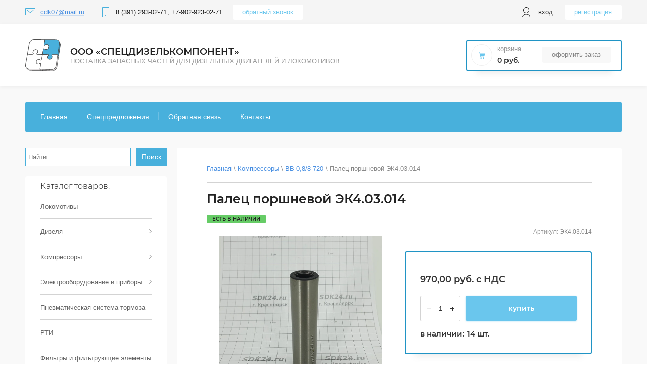

--- FILE ---
content_type: text/html; charset=utf-8
request_url: https://sdk24.ru/about/product/palec-porshnevoj-ek4-03-014
body_size: 9895
content:

	<!doctype html>
<html lang="ru">
<head>
<meta charset="utf-8">
<meta name="robots" content="all"/>
<title>Палец поршневой ЭК4.03.014</title>
<meta name="description" content="Палец поршневой ЭК4.03.014">
<meta name="keywords" content="Палец поршневой ЭК4.03.014">
<meta name="SKYPE_TOOLBAR" content="SKYPE_TOOLBAR_PARSER_COMPATIBLE">
<meta name="viewport" content="width=device-width, initial-scale=1.0, maximum-scale=1.0, user-scalable=no">

<script src="/g/libs/jquery/1.10.2/jquery.min.js"></script>
<script src="/g/libs/jqueryui/1.10.3/jquery-ui.min.js" charset="utf-8"></script>

	<link rel="stylesheet" href="/g/css/styles_articles_tpl.css">
<link rel='stylesheet' type='text/css' href='/shared/highslide-4.1.13/highslide.min.css'/>
<script type='text/javascript' src='/shared/highslide-4.1.13/highslide.packed.js'></script>
<script type='text/javascript'>
hs.graphicsDir = '/shared/highslide-4.1.13/graphics/';
hs.outlineType = null;
hs.showCredits = false;
hs.lang={cssDirection:'ltr',loadingText:'Загрузка...',loadingTitle:'Кликните чтобы отменить',focusTitle:'Нажмите чтобы перенести вперёд',fullExpandTitle:'Увеличить',fullExpandText:'Полноэкранный',previousText:'Предыдущий',previousTitle:'Назад (стрелка влево)',nextText:'Далее',nextTitle:'Далее (стрелка вправо)',moveTitle:'Передвинуть',moveText:'Передвинуть',closeText:'Закрыть',closeTitle:'Закрыть (Esc)',resizeTitle:'Восстановить размер',playText:'Слайд-шоу',playTitle:'Слайд-шоу (пробел)',pauseText:'Пауза',pauseTitle:'Приостановить слайд-шоу (пробел)',number:'Изображение %1/%2',restoreTitle:'Нажмите чтобы посмотреть картинку, используйте мышь для перетаскивания. Используйте клавиши вперёд и назад'};</script>

            <!-- 46b9544ffa2e5e73c3c971fe2ede35a5 -->
            <script src='/shared/s3/js/lang/ru.js'></script>
            <script src='/shared/s3/js/common.min.js'></script>
        <link rel='stylesheet' type='text/css' href='/shared/s3/css/calendar.css' /><link rel="icon" href="/favicon.svg" type="image/svg+xml">

<!--s3_require-->
<link rel="stylesheet" href="/g/basestyle/1.0.1/user/user.css" type="text/css"/>
<link rel="stylesheet" href="/g/basestyle/1.0.1/user/user.blue.css" type="text/css"/>
<script type="text/javascript" src="/g/basestyle/1.0.1/user/user.js" async></script>
<!--/s3_require-->
			
		
		
		
			<link rel="stylesheet" type="text/css" href="/g/shop2v2/default/css/theme.less.css">		
			<script type="text/javascript" src="/g/printme.js"></script>
		<script type="text/javascript" src="/g/shop2v2/default/js/tpl.js"></script>
		<script type="text/javascript" src="/g/shop2v2/default/js/baron.min.js"></script>
		
			<script type="text/javascript" src="/g/shop2v2/default/js/shop2.2.js"></script>
		
	<script type="text/javascript">shop2.init({"productRefs": [],"apiHash": {"getPromoProducts":"5853ae24ceb656e1b19829340f338853","getSearchMatches":"a56565890ffdbaa5bc5d8e3d3a4d9524","getFolderCustomFields":"f037dea0a45fa1a71a6edc7996dd842e","getProductListItem":"2bcac495ac928e6a70bbb8432404ffa0","cartAddItem":"08e0d78a9124f007579af6d7139fe0a4","cartRemoveItem":"57664d93e03ce045082bb97ec6ec175f","cartUpdate":"ed822279a5bc67890f952703282eaea8","cartRemoveCoupon":"8890ea195eea693206a689721063fdd6","cartAddCoupon":"301dd7c05461a04062889deef9204970","deliveryCalc":"2c9bb67c06bc3c4e10b5e1d568d14e9e","printOrder":"a9ceed7036db0ae879e6e44aec5486ba","cancelOrder":"e7a5daef00d6d05788dc655470852588","cancelOrderNotify":"8cda3809575eed4459059ce062c67115","repeatOrder":"d43ea59fac497671e735b30ad8c19ad6","paymentMethods":"eff6f78d592889e21d082bff63f1c90f","compare":"1cf46a916e2f85479fdb40e71d934f15"},"hash": null,"verId": 167287,"mode": "product","step": "","uri": "/about","IMAGES_DIR": "/d/","my": {"show_sections":true,"lazy_load_subpages":true,"gr_img_lazyload":true,"Gr_filter_type_numder":false},"shop2_cart_order_payments": 1,"cf_margin_price_enabled": 0,"maps_yandex_key":"","maps_google_key":""});</script>

<link rel="stylesheet" href="/g/templates/shop2/2.95.2/css/jquery-ui.min.css">
<link rel="stylesheet" href="/g/templates/shop2/2.95.2/css/uikit.min.css">
<link rel="stylesheet" href="/g/templates/shop2/2.95.2/css/jquery.formstyler.css">
<link rel="stylesheet" href="/g/libs/lightgallery/v1.2.19/lightgallery.css">

<!--<link rel="stylesheet" href="/t/v65/images/css/theme.scss.css">-->

<script src="/g/s3/misc/math/0.0.1/s3.math.js" type="text/javascript"></script>
<script src="/g/s3/misc/eventable/0.0.1/s3.eventable.js" type="text/javascript"></script>
<script src="/g/s3/menu/allin/0.0.3/s3.menu.allin.js" type="text/javascript"></script>

<script src="/g/libs/vanilla-lazyload/17.1.0/lazyload.min.js"></script><script src="/g/templates/shop2/2.95.2/js/jquery.formstyler.min.js" charset="utf-8"></script>
<script src="/g/templates/shop2/2.95.2/js/s3.form.js" charset="utf-8"></script>
<script src="/g/templates/shop2/2.95.2/js/resizeController.js" charset="utf-8"></script>
<script src="/g/libs/jquery-slick/1.6.0/slick.min.js" charset="utf-8"></script>
<script src="/g/libs/jquery-bgdsize/jquery.bgdsize.js" charset="utf-8"></script>
<script src="/g/libs/jquery-match-height/0.7.2/jquery.matchHeight.min.js" charset="utf-8"></script>
<script src="/g/templates/shop2/2.95.2/js/uikit.min.js" charset="utf-8"></script>

<script src="/g/templates/shop2/2.95.2/js/modal.min.js" charset="utf-8"></script>
<script src="/g/templates/shop2/2.95.2/js/offcanvas.min.js" charset="utf-8"></script>
<script src="/g/templates/shop2/widgets/js/map.js" charset="utf-8"></script>
<script src="/g/libs/flexmenu/1.4.2/flexmenu.min.js" charset="utf-8"></script>
<script src="/g/templates/shop2/2.95.2/js/jquery.waslidemenu.min.js" charset="utf-8"></script>
<script src="/g/libs/lightgallery/v1.2.19/lightgallery.js" charset="utf-8"></script>



<script type="text/javascript">
	var folders_shared = {
        '_57382105' : {
        _left : 2,
        _right : 3,
        _level : 1,
        folder_id : 57382105,
        folder_name : 'Локомотивы'
    },        '_57376105' : {
        _left : 4,
        _right : 17,
        _level : 1,
        folder_id : 57376105,
        folder_name : 'Дизеля'
    },        '_57376305' : {
        _left : 18,
        _right : 29,
        _level : 1,
        folder_id : 57376305,
        folder_name : 'Компрессоры'
    },        '_57376505' : {
        _left : 19,
        _right : 20,
        _level : 2,
        folder_id : 57376505,
        folder_name : 'ВВ-0,8/8-720'
    },        '_57376705' : {
        _left : 21,
        _right : 22,
        _level : 2,
        folder_id : 57376705,
        folder_name : 'ВУ-3,5/9-1450 (ПК35)'
    },        '_57376905' : {
        _left : 23,
        _right : 24,
        _level : 2,
        folder_id : 57376905,
        folder_name : 'ВУ-3,5/10-1450'
    },        '_57377105' : {
        _left : 25,
        _right : 26,
        _level : 2,
        folder_id : 57377105,
        folder_name : 'ПК-5,25А'
    },        '_57377505' : {
        _left : 27,
        _right : 28,
        _level : 2,
        folder_id : 57377505,
        folder_name : 'КТ-6, КТ-7'
    },        '_57383105' : {
        _left : 30,
        _right : 37,
        _level : 1,
        folder_id : 57383105,
        folder_name : 'Электрооборудование и приборы'
    },        '_58128505' : {
        _left : 38,
        _right : 39,
        _level : 1,
        folder_id : 58128505,
        folder_name : 'Пневматическая система тормоза'
    },        '_57383705' : {
        _left : 40,
        _right : 41,
        _level : 1,
        folder_id : 57383705,
        folder_name : 'РТИ'
    },        '_57383505' : {
        _left : 42,
        _right : 43,
        _level : 1,
        folder_id : 57383505,
        folder_name : 'Фильтры и фильтрующие элементы'
    },        '_58098705' : {
        _left : 44,
        _right : 45,
        _level : 1,
        folder_id : 58098705,
        folder_name : 'Подшипники и инструменты'
    }    }
</script> 
<!--[if lt IE 10]>
<script src="/g/libs/ie9-svg-gradient/0.0.1/ie9-svg-gradient.min.js"></script>
<script src="/g/libs/jquery-placeholder/2.0.7/jquery.placeholder.min.js"></script>
<script src="/g/libs/jquery-textshadow/0.0.1/jquery.textshadow.min.js"></script>
<script src="/g/s3/misc/ie/0.0.1/ie.js"></script>
<![endif]-->
<!--[if lt IE 9]>
<script src="/g/libs/html5shiv/html5.js"></script>
<![endif]-->

    <link rel="stylesheet" href="/t/v65/images/theme14/theme.scss.css">
<script src="/t/v65/images/main_local.js"></script>
<link rel="stylesheet" href="/t/v65/images/site.addons.scss.css">


</head><body class="inner product">
    <div class="hidden"></div>
    <div class="wrapper">
    	<div id="panel-menu" class="panel-menu uk-offcanvas">
	        <div class="panel-menu__inner uk-offcanvas-bar">
	        </div>
	    </div>
	    <div id="panel-search" class="panel-search uk-offcanvas">
	        <div class="panel-search__inner uk-offcanvas-bar">
	        </div>
	    </div>
	    <div id="panel-filter" class="panel-filter uk-offcanvas">
	        <div class="panel-filter__inner uk-offcanvas-bar">
	        </div>
	    </div>
        <header role="banner" class="header">
            <div class="head-top">
                <div class="head-top__wrapper">
                                            <div class="communications">
                                                            <div class="mail">
                                    <div class="mail__svg-button"></div>
                                    <div class="mail__block">
                                        <a href="mailto:cdk07@mail.ru" class="mail__link"><span>cdk07@mail.ru</span></a>
                                    </div>
                                </div>
                                                                                        <div class="phone">
                                    <div class="phone__svg-button"></div>
                                    <div class="phone__block">
                                                                                <a href="tel:8 (391) 293-02-71" class="phone__link">8 (391) 293-02-71</a>
                                                                                <a href="tel:+7-902-923-02-71" class="phone__link">+7-902-923-02-71</a>
                                                                            </div>
                                </div>
                                                        <div class="login">
                                <a href="#user" class="login__svg-button" data-uk-modal="{center: true}"></a>
                                <div id="user"class="login__login uk-modal">
                                    <div class="login__login-block uk-modal-dialog ">
                                        <span class="uk-modal-close uk-close uk-close-alt"></span>
                                        <div class="user-block">
		
		<div class="block-body">
			<div class="block-title">
				<div class="title">Вход в кабинет</div>
			</div>		
			<form method="post" action="/polzovateli" class="users-forms">
				<input type="hidden" name="mode" value="login" />
				<div class="row">
					<label class="field text"><input type="text" name="login" id="login" tabindex="1" value="" placeholder="Логин" /></label>
				</div>
				<div class="row">
					<label class="field password"><input type="password" name="password" id="password" tabindex="2" value="" placeholder="Пароль" /></label>
				</div>
				<div class="user-block-btn">
					<button type="submit" class="signin-btn" tabindex="3">Вход</button>
					<div class="button-inner">
						<a class="forg_pass" href="/polzovateli?mode=forgot_password"><span>Забыли пароль?</span></a>
						<a href="/polzovateli?mode=register" class="register"><span>Регистрация</span></a>
					</div>
				</div>
			<re-captcha data-captcha="recaptcha"
     data-name="captcha"
     data-sitekey="6LddAuIZAAAAAAuuCT_s37EF11beyoreUVbJlVZM"
     data-lang="ru"
     data-rsize="invisible"
     data-type="image"
     data-theme="light"></re-captcha></form>
							<div class="g-auth__row g-auth__social-min">
										



				
						<div class="g-form-field__title"><b>Также Вы можете войти через:</b></div>
			<div class="g-social">
																												<div class="g-social__row">
								<a href="/users/hauth/start/vkontakte?return_url=/about/product/palec-porshnevoj-ek4-03-014" class="g-social__item g-social__item--vk-large" rel="nofollow">Vkontakte</a>
							</div>
																
			</div>
			
		
	
			<div class="g-auth__personal-note">
									
			
			 

												Я выражаю <a href="/polzovateli?mode=agreement" target="_blank">согласие на передачу и обработку персональных данных</a> в соответствии с <a href="/polzovateli?mode=policy" target="_blank">политикой конфиденциальности</a>
				
					</div>
					</div>
					</div>	
	</div>                                    </div>
                                </div>
                            </div>
                            <div class="back-call">
                                <a href="#back-call-link" class="back-call__link" data-uk-modal="{center: true, target:'#back-call-link'}">обратный звонок</a>
                                	                                <div id="back-call-link" class="back-call-form uk-modal">
	                                	<div class="back-call-form__form-inner uk-modal-dialog ">
	                                		<span class="uk-modal-close uk-close uk-close-alt"></span>
	                                			<div class="tpl-anketa" data-api-url="/-/x-api/v1/public/?method=form/postform&param[form_id]=4719505&param[tpl]=global:shop2.2.95-form.minimal.tpl" data-api-type="form">
        <div class="form_bl_title">Обратный звонок(NEW)</div>        <form method="post" action="/" data-s3-anketa-id="4719505">
        <input type="hidden" name="anketa_id" value="global:shop2.2.95-form.minimal.tpl">
        <input type="hidden" name="tpl" value="global:shop2.2.95-form.minimal.tpl">
        <input type="hidden" name="placeholdered_fields" value="1">
        <div class="form_inner">
                                                    <div class="tpl-field type-phone field-required phone">
                                    <div class="field-value">
                                              <input  required  data-validator="phone" type="phone" class="phone" size="30" maxlength="100" value="" name="d[0]" placeholder="Телефон *"} placeholder="+7(___) ___-__-_____"   />
                                                          </div>
                </div>
                                        
                                                    
            <div class="tpl-field tpl-field-button">
                <button type="submit" class="tpl-form-button"><span>Отправить</span></button>
            </div>
            <re-captcha data-captcha="recaptcha"
     data-name="captcha"
     data-sitekey="6LddAuIZAAAAAAuuCT_s37EF11beyoreUVbJlVZM"
     data-lang="ru"
     data-rsize="invisible"
     data-type="image"
     data-theme="light"></re-captcha></form>
        	        
        </div>
        
    </div>
	                                	</div>
	                                </div>
                                                            </div> 
                        </div>
                       
                    <div class="authorization">
                                                     <div class="user">
                                <div class="user__svg-button"></div>
                                <a href="#user" class="user__link" data-uk-modal="{center: true, target:'#user'}">Вход</a>
                            </div>
                            <a href="/polzovateli/register" class="reg">Регистрация</a>
                                 
                    </div>  
                </div>
            </div>
            <div class="head-middle">
                <div class="head-middle__wrapper">
                                            <div class="logo">
                                                       											<a class="logo__link" href="https://sdk24.ru">
										<img src="/thumb/2/S5smuORq0oVgrRK0P73lAw/70r75/d/sdk2.svg" style="max-width: 70px;" alt="+7-902-923-02-71" title="+7-902-923-02-71">
									</a>
								                                                                                        <div class="site-name-block">
                                                                        												<a class="site-name-block__link" href="https://sdk24.ru">
												ООО «СпецДизельКомпонент»
											</a>
										                                                                                                                <div class="site-name-block__desc">ПОСТАВКА ЗАПАСНЫХ ЧАСТЕЙ ДЛЯ ДИЗЕЛЬНЫХ ДВИГАТЕЛЕЙ И ЛОКОМОТИВОВ</div>
                                                                    </div>
                                                    </div>
                                        <div class="cart">
                        <div class="cart-wrap">
                            <a href="/about/cart" class="cart-wrap__cart-button"></a>
                        </div>
                        <div id="shop2-cart-preview">
	<div class="shop2-cart-wrapper">
		<div class="cart-svg"></div>
		<div class="shop2-block cart-preview ">
			<div class="block-title">
				<strong>Корзина</strong>
			</div>
			<div class="block-body">
									<div class="cart-title">0 руб.</div>
							</div>
		</div>
		<div class="cart-min-button">
			<a href="/about/cart" class="cart-button ">Оформить заказ</a>
		</div>
	</div>
</div>
<!-- Cart Preview -->                    </div>
                </div>
            </div>
            <nav class="nav-menu">
            
	        
    
                
    <ul class="menu-dws gr-header-menu clear-list site-width">
        
    								
									
                            
		                        
                     	    		    		            
                            <li  class="li open active">
                    <a class="a" href="/about" >Главная</a>
                        
                
    								
									
                            
		                                                </li>
                                                            
                     	    		    		            
                            <li  class="li">
                    <a class="a" href="/specpredlozheniya" >Спецпредложения</a>
                        
                
    								
									
                            
		                                                </li>
                                                            
                     	    		    		            
                            <li  class="li">
                    <a class="a" href="/mail" >Обратная связь</a>
                        
                
    								
									
                            
		                                                </li>
                                                            
                     	    		    		            
                            <li  class="li">
                    <a class="a" href="/contacts" >Контакты</a>
                        
                </li></ul>
                </nav>      
        </header> <!-- .site-header -->
        <div class="content-wrapper clear-self">
            <div class="container ">
            		                <aside role="complementary" class="sidebar left">
	                	<form action="/about/search" method="get" class="www search-block">
						    <input name="search_text" type="text" class="search-block__input" value="" placeholder="Найти..."/>
						    <button class="search-block__btn">Поиск</button>
					    <re-captcha data-captcha="recaptcha"
     data-name="captcha"
     data-sitekey="6LddAuIZAAAAAAuuCT_s37EF11beyoreUVbJlVZM"
     data-lang="ru"
     data-rsize="invisible"
     data-type="image"
     data-theme="light"></re-captcha></form>
	                	<div class="search-wr">
	                		<div class="search-btn-wr">
			                    <div class="search-btn">Поиск запчастей</div><span></span>
	                		</div>
	                        <div class="search">
	                            <form class="search-container" method="get" name="shop2_search" action="/about/search" enctype="multipart/form-data">
	<input type="hidden" name="s[show_subfolder_products]" value="1" />
	<input type="hidden" name="sort_by" value=""/>
	<input type="hidden" name="s[folder_id]" value=""/>
	
	<div class="advanced-search-details" id="advanced-search">
		<div class="advanced-title-bl">Поиск запчастей для автомобиля</div>
		<div class="advanced-wr-title">
			<div class="advanced-inset-title">Поиск запчастей</div><span class="close-btn-search"></span>
		</div>
		<div class="row-wrap">
			<div class="row">
			  <span class="row-title"></span>
			  <div class="select-container">
				  <ins></ins>
				  <select id="marka" class="folder_id" data-placeholder="Марка автомобиля">
					  <option value=""></option>
					  					  					  					  					  					  					  					  					  					  					  					  					  					  					  					  					  					  					  					  					  					  					  					  					  					  					  				  </select>
			  </div>
			</div>
			
						
			<div class="row">
				<span class="row-title"></span>
				<div class="select-container">
					<ins></ins>
					<select id="model" class="folder_id" disabled="disabled" data-placeholder="Модель автомобиля">
						<option value=""></option>
						
					</select>
				</div>
			</div>
			
						
			<div class="row">
				<span class="row-title"></span>
				<div class="select-container">
					<ins></ins>
					<select id="year" class="folder_id" disabled="disabled" data-placeholder="Год выпуска">
						<option value=""></option>
						
					</select>
				</div>
			</div>

					</div>
		<div class="advanced-search-btn">
			 <button type="submit" class="site-btn" value="Найти"><span>Найти</span></button>
		</div>
	</div>
<re-captcha data-captcha="recaptcha"
     data-name="captcha"
     data-sitekey="6LddAuIZAAAAAAuuCT_s37EF11beyoreUVbJlVZM"
     data-lang="ru"
     data-rsize="invisible"
     data-type="image"
     data-theme="light"></re-captcha></form>	                        </div>
	                	</div>
	                   	<div class="filter-containers">
		                    		                    <div class="filter-wrap ">
		                        
		                    </div>
	                   	</div>
	                    <div class="categories-wrap">
                        <div class="categories-title">Каталог товаров:</div>
                        
			
	
				
	<ul class="categories categories-menu left-menu clear-list">
										
				
							
									
									
																																							
				
							
									
									
																														
					<li  class="li">
						<a class="a" href="/about/folder/lokomotivy">
														Локомотивы
						</a>
																			
				
							
									
									
														</li>
																																					
					<li  class="li has-child">
						<a class="a" href="/about/folder/dizelya">
														Дизеля
						</a>
																			
				
							
									
									
														<ul class="level-2">
																															<li  class="li">
					<a href="/about/folder/d6-d12">
												Д6, Д12
					</a>
																			
				
							
									
									
														</li>
																																				<li  class="li">
					<a href="/about/folder/6chn21-21-d211">
												6ЧН21/21 (Д211)
					</a>
																			
				
							
									
									
														</li>
																																				<li  class="li">
					<a href="/about/folder/d49">
												Д49
					</a>
																			
				
							
									
									
														</li>
																																				<li  class="li">
					<a href="/about/folder/d50">
												Д50
					</a>
																			
				
							
									
									
														</li>
																																				<li  class="li">
					<a href="/about/folder/10d100">
												10Д100
					</a>
																			
				
							
									
									
														</li>
																																				<li  class="li">
					<a href="/about/folder/sudovye">
												Судовые
					</a>
																			
				
							
									
									
														</li>
											</ul></li>
																																					
					<li  class="li has-child">
						<a class="a" href="/about/folder/kompressory">
														Компрессоры
						</a>
																			
				
							
									
									
														<ul class="level-2">
																															<li  class="li">
					<a href="/about/folder/vv-0-8-8-720">
												ВВ-0,8/8-720
					</a>
																			
				
							
									
									
														</li>
																																				<li  class="li">
					<a href="/about/folder/vu-3-5-9-1450-pk35">
												ВУ-3,5/9-1450 (ПК35)
					</a>
																			
				
							
									
									
														</li>
																																				<li  class="li">
					<a href="/about/folder/vu-3-5-10-1450">
												ВУ-3,5/10-1450
					</a>
																			
				
							
									
									
														</li>
																																				<li  class="li">
					<a href="/about/folder/pk-5-25a">
												ПК-5,25А
					</a>
																			
				
							
									
									
														</li>
																																				<li  class="li">
					<a href="/about/folder/kt-6-kt-7">
												КТ-6, КТ-7
					</a>
																			
				
							
									
									
														</li>
											</ul></li>
																																					
					<li  class="li has-child">
						<a class="a" href="/about/folder/elektrooborudovanie-i-pribory">
														Электрооборудование и приборы
						</a>
																			
				
							
									
									
														<ul class="level-2">
																															<li  class="li">
					<a href="/about/folder/elektrooborudovanie">
												Электрооборудование
					</a>
																			
				
							
									
									
														</li>
																																				<li  class="li">
					<a href="/about/folder/pribory-kipia">
												Приборы КИПиА
					</a>
																			
				
							
									
									
														</li>
																																				<li  class="li">
					<a href="/about/folder/skorostemer-3sl-2m">
												Скоростемер 3СЛ-2М
					</a>
																			
				
							
									
									
														</li>
											</ul></li>
																																					
					<li  class="li">
						<a class="a" href="/about/folder/pnevmaticheskaya-sistema-tormoza">
														Пневматическая система тормоза
						</a>
																			
				
							
									
									
														</li>
																																					
					<li  class="li">
						<a class="a" href="/about/folder/rti">
														РТИ
						</a>
																			
				
							
									
									
														</li>
																																					
					<li  class="li">
						<a class="a" href="/about/folder/filtry-i-filtruyushchie-elementy">
														Фильтры и фильтрующие элементы
						</a>
																			
				
							
									
									
														</li>
																																					
					<li  class="li">
						<a class="a" href="/about/folder/podshipniki-i-instrumenty">
														Подшипники и инструменты
						</a>
											</li></ul>
		                    </div>         
	                </aside> <!-- .site-sidebar.left -->
                               
                <main role="main" class="main-in">
                	<div class="categories-button-wrap">
                    	<a href="#panel-menu"class="menu-button" data-uk-offcanvas="{mode:'slide', target:'#panel-menu'}">Каталог товаров</a>
                    </div>
                                                            <div class="search-button-wrap">
                        <a href="#panel-search" class="search-button" data-uk-offcanvas="{mode:'slide', target:'#panel-search'}">Поиск запчастей</a>
                    </div>
                                        
                                      
                    <div class="main-wrap">
                        <div class="content">
                            <div class="content-inner">
                            	                            		<div class="site-path-wr">
	                            		<div class="page-points"><span class="path-close"></span></div>
										
<div class="site-path" data-url="/"><a href="/"><span>Главная</span></a> \ <a href="/?mode=folder&folder_id=57376305"><span>Компрессоры</span></a> \ <a href="/?mode=folder&folder_id=57376505"><span>ВВ-0,8/8-720</span></a> \ <span>Палец поршневой ЭК4.03.014</span></div>                            		</div>
									
	                                <h1>Палец поршневой ЭК4.03.014</h1>
									
	<div class="shop2-cookies-disabled shop2-warning hide"></div>
	
	
	
		
			
			
			

		
					

<form
	method="post"
	action="/about?mode=cart&amp;action=add"
	accept-charset="utf-8"
	class="shop-product">

	<input type="hidden" name="kind_id" value="383007705"/>
	<input type="hidden" name="product_id" value="275051905"/>
	<input type="hidden" name="meta" value='null'/>
	<div class="product-wrapper">
		<div class="product-stars-top">
								</div>
		<div class="product-inner-left">
			<div class="product-slider-wrap">
				<div class="product-image-slider product-sl-init slider-for">
					<div class="slider-item">
						<div class="slider-item-in" >
															<a href="/d/palec-porshnevoj-ek403014.jpg">
									<img src="/thumb/2/8bmZjRx1KtlxqlnO_t7qVw/c/d/palec-porshnevoj-ek403014.jpg" alt="Палец поршневой ЭК4.03.014" title="Палец поршневой ЭК4.03.014" />
								</a>
													</div>
					</div>
	                				</div>
							</div>
			                <div class="product-label">
                                                                
                                                                                                                                                                                <div class="product-flag" style="background: #66cc66;">
                                    ЕСТЬ В НАЛИЧИИ
                                </div>
                                                                                        </div>
            		
		</div>
		<div class="product-inner-right">
			<div class="product-stars">
												
	
					
	
	
					<div class="shop2-product-article"><span>Артикул:</span> ЭК4.03.014</div>
	
				</div>
							<div class="form-add">
					<div class="product-price">
							
							<div class="price-current">
		<strong>970,00</strong> руб. с НДС			</div>
					</div>
					<div class="product-amount-wrap">
						<div class="product-amount-in">
							
	<div class="product-amount">
					<div class="amount-title">Количество:</div>
							<div class="shop2-product-amount">
				<button type="button" class="amount-minus"></button><input type="text" name="amount" maxlength="4" value="1" /><button type="button" class="amount-plus"></button>
			</div>
			</div>
						</div>
						<div class="product-buttons">
							
			<button class="shop-product-btn type-3 buy" type="submit">
			<span>Купить</span>		</button>
	

<input type="hidden" value="Палец поршневой ЭК4.03.014" name="product_name" />
<input type="hidden" value="https://sdk24.ru/about/product/palec-porshnevoj-ek4-03-014" name="product_link" />							
													</div>
					</div>
										<div class="amout_crt"><span>в наличии:</span>14 шт.</div>
									</div>
				

 
		
	
											
					</div>
	</div>
<re-captcha data-captcha="recaptcha"
     data-name="captcha"
     data-sitekey="6LddAuIZAAAAAAuuCT_s37EF11beyoreUVbJlVZM"
     data-lang="ru"
     data-rsize="invisible"
     data-type="image"
     data-theme="light"></re-captcha></form><!-- Product -->
<div id="one-click" class="buy-one-click-wrap uk-modal">
  <div class="buy-one-click-inner uk-modal-dialog">
  	<span class="uk-modal-close uk-close uk-close-alt"></span>
          </div>
</div>

	


	<div class="shop2-product-data">
		
			<div class="accordion">
				
				
								
								
				
				
								
			</div><!-- Product Desc -->
		
			</div>

	


        
            <h4 class="shop2-product-folders-header">Находится в разделах</h4>
        <div class="shop2-product-folders"><a href="/about/folder/vv-0-8-8-720">ВВ-0,8/8-720<span></span></a></div>
    

	


	
	</div> <!-- .content-inner -->
                        </div> <!-- .content -->
                    </div> <!-- main-wrap -->
                                                                            </main> <!-- .main -->
                
				                
            </div> <!-- container -->
                                </div> <!-- .content-wrapper -->
            </div> <!-- wrapper -->
    <footer role="contentinfo" class="footer">
       <div class="footer__wrap">  
            <div class="site-name-bottom">
                                                                                <p>Copyright &copy; 2010 - 2024</p>
ООО СДК

<p>&nbsp;</p>
            </div> 
                            <div class="address">г. Красноярск, Северное шоссе, д. 47, пом. 7</div> 
                                    	<div class="site-copyright"><span style='font-size:14px;' class='copyright'><!--noindex--><a target="_blank" rel="nofollow" href="https://megagroup.ru/base_shop" title="создать интернет магазин"  class="copyright">создать интернет магазин</a> - megagroup.ru, сайты с CMS<!--/noindex--></span></div>         
                      
        </div> 
        <div class="footer__bottom">
            <div class="site-counters"></div>  
        </div> 
    </footer> <!-- .site-footer -->
    
    <link rel="stylesheet" href="/t/v65/images/css/revisions.scss.css">
    <link rel="stylesheet" href="/t/v65/images/css/addon_style.scss.css">

<!-- assets.bottom -->
<!-- </noscript></script></style> -->
<script src="/my/s3/js/site.min.js?1766735747" ></script>
<script src="/my/s3/js/site/defender.min.js?1766735747" ></script>
<script >/*<![CDATA[*/
var megacounter_key="50091e34ae93307e7e944bf8b876bcc0";
(function(d){
    var s = d.createElement("script");
    s.src = "//counter.megagroup.ru/loader.js?"+new Date().getTime();
    s.async = true;
    d.getElementsByTagName("head")[0].appendChild(s);
})(document);
/*]]>*/</script>
<script >/*<![CDATA[*/
$ite.start({"sid":166658,"vid":167287,"aid":11144,"stid":1,"cp":21,"active":true,"domain":"sdk24.ru","lang":"ru","trusted":false,"debug":false,"captcha":3,"onetap":[{"provider":"vkontakte","provider_id":"51966349","code_verifier":"DOmJNhZimjwYImYFQYZmJTW0kZmNZMmFmixzW2kQzMM"}]});
/*]]>*/</script>
<!-- /assets.bottom -->
</body>
</html>
<!-- 1551 -->


--- FILE ---
content_type: text/css
request_url: https://sdk24.ru/t/v65/images/site.addons.scss.css
body_size: 690
content:
[id ^= sandbox_theme_panel] {
  width: 120px !important;
  font-size: 12px !important;
  right: 0;
  top: auto !important;
  bottom: 0; }

.product-wrapper .product-inner-left .product-image-slider {
  height: auto; }

.product-image-slider {
  margin: 0 0 10px;
  border: 1px solid #eee; }

.slider-nav {
  margin: 0 -5px; }
  .slider-nav .slick-arrow {
    position: absolute;
    top: 0;
    bottom: 0;
    width: 20px;
    z-index: 2;
    font-size: 0;
    border: 0;
    padding: 0;
    background: #2094c5; }
    .slider-nav .slick-arrow:before {
      content: '';
      display: block;
      position: absolute;
      width: 0;
      height: 0;
      border-top: 4px solid transparent;
      border-bottom: 4px solid transparent;
      border-left: 5px solid transparent;
      top: 50%;
      margin-top: -4px; }
    .slider-nav .slick-arrow.slick-prev {
      left: 5px; }
      .slider-nav .slick-arrow.slick-prev:before {
        border-right: 5px solid #fff;
        left: 2px; }
    .slider-nav .slick-arrow.slick-next {
      right: 5px; }
      .slider-nav .slick-arrow.slick-next:before {
        border-right: 5px solid transparent;
        border-left: 5px solid #fff;
        right: 2px; }
  .slider-nav .slider-nav-item {
    padding: 0 5px;
    box-sizing: border-box; }
    .slider-nav .slider-nav-item.slick-current .slider-nav-item-in {
      border-color: #2094c5; }
  .slider-nav .slider-nav-item-in {
    border: 1px solid #eee;
    position: relative;
    padding-top: 100%;
    height: 0;
    font-size: 0;
    cursor: pointer; }
    .slider-nav .slider-nav-item-in div {
      position: absolute;
      left: 0;
      top: 0;
      right: 0;
      bottom: 0;
      display: flex;
      justify-content: center;
      align-items: center;
      padding: 5px; }
  .slider-nav.slider-nav2 {
    padding: 0 30px; }

.product-wrapper .product-inner-left .product-image-slider .slider-item {
  height: auto; }
  .product-wrapper .product-inner-left .product-image-slider .slider-item .slider-item-in {
    position: relative;
    padding-top: 100%;
    height: 0;
    font-size: 0; }
    .product-wrapper .product-inner-left .product-image-slider .slider-item .slider-item-in a {
      position: absolute;
      left: 5px;
      top: 5px;
      right: 5px;
      bottom: 5px;
      display: flex;
      justify-content: center;
      align-items: center;
      width: auto;
      height: auto; }
      .product-wrapper .product-inner-left .product-image-slider .slider-item .slider-item-in a img {
        margin: 0 !important;
        width: auto !important;
        height: auto !important;
        max-width: 100%;
        max-height: 100%; }

@media (max-width: 640px) {
  .product-wrapper .product-inner-left .product-slider-wrap {
    padding: 15px; } }


--- FILE ---
content_type: text/css
request_url: https://sdk24.ru/t/v65/images/css/revisions.scss.css
body_size: -13
content:
div.product-list.product-list-thumbs .product-inner .slick-list {
  width: 100%; }


--- FILE ---
content_type: text/css
request_url: https://sdk24.ru/t/v65/images/css/addon_style.scss.css
body_size: 315
content:
.sidebar.left {
  display: block; }
  @media (max-width: 1179px) {
  .sidebar.left {
    width: auto;
    margin: 0 auto; } }

.search-block {
  display: flex;
  margin-bottom: 20px; }
  .search-block__input {
    border: 1px solid #48b0dc;
    border-radius: 0;
    flex: 1 0 auto;
    padding: 10px 5px;
    margin-right: 10px;
    outline: none; }
  .search-block__btn {
    background: #48b0dc;
    border: 1px solid #48b0dc;
    color: #fff;
    font-size: 14px;
    padding: 5px 10px; }
    .search-block__btn:hover {
      background: none;
      color: #48b0dc; }

.categories-title {
  padding-top: 10px; }

.amout_crt {
  color: #343434;
  font-family: 'montserrat-s-b', Arial, Helvetica, sans-serif;
  font-size: 15px;
  font-weight: 600;
  margin-top: 15px; }
  .amout_crt span {
    margin-right: 5px; }


--- FILE ---
content_type: text/javascript
request_url: https://counter.megagroup.ru/50091e34ae93307e7e944bf8b876bcc0.js?r=&s=1280*720*24&u=https%3A%2F%2Fsdk24.ru%2Fabout%2Fproduct%2Fpalec-porshnevoj-ek4-03-014&t=%D0%9F%D0%B0%D0%BB%D0%B5%D1%86%20%D0%BF%D0%BE%D1%80%D1%88%D0%BD%D0%B5%D0%B2%D0%BE%D0%B9%20%D0%AD%D0%9A4.03.014&fv=0,0&en=1&rld=0&fr=0&callback=_sntnl1767201160441&1767201160441
body_size: 87
content:
//:1
_sntnl1767201160441({date:"Wed, 31 Dec 2025 17:12:40 GMT", res:"1"})

--- FILE ---
content_type: application/javascript
request_url: https://sdk24.ru/t/v65/images/main_local.js
body_size: 10465
content:
// EXPANDED SEARCH
shop2.queue.search = function () {
  var custom = $('#shop2_search_custom_fields'),
    global = $('#shop2_search_global_fields');
	
	$('#advanced-search select').styler();

  function sub_folder(id) {
  	
    var selected_folder = folders_shared['_' + id],
    	html = '<option value="' + (id ? selected_folder.folder_id : "") + '"></option>';
    if (id) {
    
      for (var i in folders_shared) {
      	var item = folders_shared[i];
        if (selected_folder._level + 1 == item._level && selected_folder._left < item._left && selected_folder._right > item._right) {
        	html += '<option value="' + item.folder_id + '">' + item.folder_name + '</option>';
        }
      }
    }
    return html;
  };

  function fldr(folder_id) {

    if (folder_id) {
      shop2.search.getParams(folder_id, function (d) {
        custom.html(d.data);
        global.find('input, select').prop('disabled', true);
        global.hide();
      });
    } else {
      custom.html('');
      global.find('input, select').each(function () {
    }).prop('disabled', false);

      global.show();
    }

  };

  //fldr($('[name="s[folder_id]"]').val());

  $('.folder_id').on('change', function () {
  	
  	var first = $('#marka').length;

    var $this = $(this),
        folder_id = $this.val();

    if ( $this.attr('id') == 'marka' ) {
		$('#year, #model').html('');
    	
		$('#model').html(sub_folder(folder_id));
      	
      	if ( $('#model').children().length > 1 ) {
      		$('#model').attr('disabled', false).closest('.row').show();
      		$('#year').attr('disabled', true);
      	} else {
      		$('#model').attr('disabled', true).closest('.row').hide();
      		$('#year').attr('disabled', true).closest('.row').hide();
      	}
      
      
    } else if ($this.attr('id') == 'model') {
		$('#year').html(sub_folder(folder_id));
      
		if ( $('#year').children().length > 1 ) {
		  $('#year').attr('disabled', false).closest('.row').show();
		} else {
		  $('#year').attr('disabled', true).closest('.row').hide();
		}
    }
    
   
    
    $('#advanced-search select').trigger('refresh');
	$('.jq-selectbox__dropdown ul li').on('click', function(event){
		event.stopPropagation();
	});
    
    $('[name="s[folder_id]"]').val($this.val());
    
  });
};

shop2.queue.cart = function() {

    var updateBtn = $('.shop2-cart-update-wrap'),
        cartTable = $('.shop2-cart-table'),
        form = $('#shop2-cart');

    shop2.on('afterCartRemoveItem, afterCartUpdate', function() {
        document.location.reload();
    });

    function updateBtnShow() {
        updateBtn.addClass('show');
        $('.wrap-button').hide();
    }

    cartTable.find('.cart-item-product input:text').on('keypress', function(e) {
        if (e.keyCode == 13) {
            shop2.cart.update(form);
        } else {
            updateBtnShow();
        }
    });

    cartTable.find('.amount-minus, .amount-plus').on('click', updateBtnShow);

    updateBtn.on('click', function(e) {
        e.preventDefault();
        shop2.cart.update(form);
        return false;
    });


    $('.cart-delete a').on('click', function(e) {
        var $this = $(this),
            id = $this.data('id');

        e.preventDefault();

        shop2.cart.remove(id);

    });

},

shop2.queue.addToCart = function() {

    $(document).on('click', '.shop-product-btn:not(.preorder-btn-js)', function(e) {

        var $this = $(this),
            $form = $this.closest('form'),
            form = $form.get(0),
            adds = $form.find('.additional-cart-params'),
            len = adds.length,
            i, el,
            a4 = form.amount.value,
            kind_id = form.kind_id.value;

        e.preventDefault();

        if (len) {
            a4 = {
                amount: a4
            };

            for (i = 0; i < len; i += 1) {
                el = adds[i];
                if (el.value) {
                    a4[el.name] = el.value;
                }
            }
        }

        shop2.cart.add(kind_id, a4, function(d) {

            $('#shop2-cart-preview').replaceWith(d.data);

            if (d.errstr) {
                shop2.msg(d.errstr, $this);
                $('#shop2-cart-preview').addClass('class_name');
                setTimeout(function() {
                    $('#shop2-cart-preview').removeClass('class_name');
                }, 1500);
            } else {
                var $text = window._s3Lang.JS_SHOP2_ADD_CART_WITH_LINK;
                shop2.msg($text.replace('%s', shop2.uri + '/cart'), $this);
            }

            if (d.panel) {
                $('#shop2-panel').replaceWith(d.panel);
            }
        });

    });
},

shop2.filter.sort = function(name, elem) {
    var re = new RegExp(this.escape('s[sort_by]') + '=([^&]*)'),
        params = this.str.match(re),
        desc = name + ' desc',
        asc = name + ' asc',
        isDesc = (elem.is('.sort-param-desc'));


    params = (params && params.length > 1) ? params[1] : '';
    
    params = (isDesc) ? desc : asc;

    this.remove('s[sort_by]');
    this.add('s[sort_by]', params);
    return this;
},

shop2.queue.sort = function() {
    var wrap = $('.sorting');

    wrap.find('.sort-param').on('click', function(e) {
        var $this = $(this),
            name = $this.data('name');

        e.preventDefault();
        shop2.filter.sort(name, $this);
        shop2.filter.go();
    });

    wrap.find('.sort-reset').on('click', function(e) {
        e.preventDefault();
        shop2.filter.remove('s[sort_by]');
        shop2.filter.go();
    });
},

shop2.queue.colorPopup = function() {

	$(document).on('click', '.shop2-color-ext-list li', function() {
		var caption = $(this);
		var wrap = caption.closest('.shop2-color-ext-popup');
		var ul = wrap.find('.shop2-color-ext-list');
		var offset = caption.offset();
		var $this = $(this);
		var data = $this.data();
		var input = $this.parent().find('input.additional-cart-params');
		var isSelected = $this.is('.shop2-color-ext-selected');

		colors = ul.children('li');

		if (typeof data.kinds !== 'undefined' || input.length) {
			$this.addClass('shop2-color-ext-selected').siblings().removeClass('shop2-color-ext-selected');

			if (input.length) {
				input.val(data.value);
			} else {
				if (!isSelected) {
					shop2.product._reload(this);
				}
			}

		} else {
			var index = $this.index();
			
			colors.eq(index).toggleClass('shop2-color-ext-selected');
			shop2.filter.toggle(data.name, data.value);
			shop2.filter.count();

		}
		return false;
	});
},

shop2.queue.question = function() {
	
	var cls = '.price-old.question, .shop2-cart-total .question';

	$(document).on('mouseenter', cls, function() {
		var $this = $(this),
			win = $this.next().show(),
			position = $this.position(),
			height = win.outerHeight(true);

		win.css({
			top: position.top - height - 5,
			left: position.left
		});

	}).on('mouseleave', cls, function() {

		var $this = $(this),
			win = $this.next();

		win.hide();

	});

},

$(function() {

	var $searchs = $('.search-container .row .jq-selectbox__dropdown ul'),
		$searchbl = $('.search-wr');
	
	$searchs.each(function(){
		if ($(this).find('li').length>1) {
			$searchbl.addClass('show');
		} else {
			$searchbl.addClass('hide');
		}
	});
	
	if ($searchbl.hasClass('show')){
		$searchbl.removeClass('hide');
	}
	
	
	$(".product-name").matchHeight();
	
	$('table').wrap('<div class="table-wrapper"></div>');
	
	var isMobile = /Android|webOS|iPhone|iPad|iPod|BlackBerry|IEMobile|Opera Mini/i.test(navigator.userAgent),
		isApple = /iPod|iPad|iPhone/i.test(navigator.userAgent),
		clickStart = (isMobile) ? 'touchend' : 'click',
		fullPageInited = false;

	var fullPageInited = false;
	

	/*SLICK SLIDER*/
	$('.slider img').removeAttr('style').bgdSize('cover');
    
    $(window).on('resize', function(){
    	$('.slider img').removeAttr('style').bgdSize('cover');
    });

    var topSlide = $('.slider-init');

	topSlide.each(function(){
		$(this).slick({
			infinite: true,
			fade: false,
			dots: true,
			arrows: false,
			autoplay:true,
  			autoplaySpeed:3300,
  			customPaging : function(slider, i) {
		        var thumb = $(slider.$slides[++i]).data('thumb');
		        var prefix = '';
		        if ( i <= 9 ) {
		        	prefix = '0';
		        }
		        
		        return '<button>'+ prefix + i +'</button>';
		    },
			
		});
	});	

    /* MODAL PHONES*/
	$('.phone__svg-button').on('click', function(event){
		event.preventDefault();

		if ($(window).width()<1025) {
			$('.hidden').removeClass('active');
			$('.mail__block').slideUp(); 

			$('.phone__block').slideToggle(function(){
				if ($('.phone__block').is(':hidden')) {
		    		$('.hidden').removeClass('active');
		    	}
			});
	    	$('.phone__svg-button').toggleClass('opened');
	    	$('.hidden').addClass('active');
		}
	});


    /* MODAL MAIL*/  
    $('.mail__svg-button').on('click', function(event){
		event.preventDefault();

		if ($(window).width()<1025) {
			$('.hidden').removeClass('active');
			$('.phone__block').slideUp(); 

			$('.mail__block').slideToggle(function(){
				if ($('.mail__block').is(':hidden')) {
		    		$('.hidden').removeClass('active');
		    	}
			});
	    	$('.mail__svg-button').toggleClass('opened');
	    	$('.hidden').toggleClass('active');
		} 
	});

	$('.hidden').on('click', function(){
		$('.phone__block').slideUp(); 
		$('.mail__block').slideUp(); 
        $('.hidden').removeClass('active');
	});
	

    /* STYLE CHECKBOX RADIO*/
    $('.search input[type="checkbox"], .tpl-anketa input[type="checkbox"]').mgStyler();
    $('.search input[type="radio"], .tpl-anketa input[type="radio"]').mgStyler();

    /* STYLE SELECT*/
    $('.shop2-filter .params-body select, .tpl-anketa .form_inner select, .product_list_item .option-body select, .shop2-product-options select').styler();
    
    $.ajaxSetup({complete: function(){
		$('.shop2-filter .params-body select, .tpl-anketa .form_inner select, .product_list_item .option-body select, .shop2-product-options select').styler();
		if (shop2.my.gr_img_lazyload) {
			var myLazyLoad = new LazyLoad({
				callback_loaded: function() {
					$('.product-list .product-image a img').removeAttr('style').bgdSize('cover');
					$('.slider img').removeAttr('style').bgdSize('cover');
		      	}
			});
			myLazyLoad.update();
		}
	}});
		
	/* CARS SLIDER*/
	
	var $mainBlocksWrap = $('.cars-collection'),
	    pageNumber = 1;

	$mainBlocksWrap.each(function(){
		$(this).slick({ 
			infinite: false,
			speed: 800,
			dots: false,
			arrows: true,
			slidesToScroll: 6,
			slidesToShow: 6,
			autoplay: false,
			draggable: true,
			responsive : [
				{
					breakpoint: 1024,
					settings: {
						slidesToScroll: 5,
						slidesToShow: 5
					}
				},
				{
					breakpoint: 960,
					settings: {
						slidesToScroll: 4,
						slidesToShow: 4
					}
				},
				{
					breakpoint: 760,
					settings: {
						slidesToScroll: 3,
						slidesToShow: 3
					}
				},
				{	breakpoint: 480,
					settings: {
						slidesToScroll: 2,
						slidesToShow: 2
					}
				}
			]
			
		});

		var $sliderParent = $(this).parents('.brands-cars'),
			$sliderCounter = $sliderParent.find('.brands-cars__counter'),
			slidesLength = $(this).find('.cars-collection__container').length,
			slidesScroll = $(this).slick('slickGetOption','slidesToShow'),
			pageNumber = 1,
			slidesAmount = Math.ceil(slidesLength/slidesScroll);
		
		if (slidesAmount <= pageNumber) {
			$sliderCounter.hide();
		};
			
		$sliderCounter.find('.current_index').text( (pageNumber <= 9) ? '0' + pageNumber : pageNumber );
		$sliderCounter.find('.slides_length').text( (slidesAmount <= 9) ? '0' + slidesAmount : slidesAmount );
		
		$(this).on('beforeChange', function(event, slick, currentSlide, nextSlide){
			if (currentSlide <= nextSlide) {
				$(this).find('.slick-prev').removeClass('left');
				$(this).find('.slick-next').addClass('right');
			} else if (currentSlide > nextSlide) {
				$(this).find('.slick-next').removeClass('right');
		        $(this).find('.slick-prev').addClass('left');
		    };
		    
		    if ($(this).find('.slick-next').hasClass('right') && !$(this).find('.slick-next').hasClass('slick-disabled')) {
				pageNumber = pageNumber+=1;
			} else if ($(this).find('.slick-prev').hasClass('left') && !$(this).find('.slick-prev').hasClass('slick-disabled')) {
				pageNumber = pageNumber-=1;
			};
		});
		
		$(this).on('afterChange', function(event, slick, currentSlide){
			
		    var $sliderParent = $(this).parents('.brands-cars'),
				$sliderCounter = $sliderParent.find('.brands-cars__counter'),
				slidesLength = $(this).find('.cars-collection__container').length,
				slidesScroll = $(this).slick('slickGetOption','slidesToShow'),
				slidesAmount = Math.ceil(slidesLength/slidesScroll);
			
			
			$sliderCounter.find('.current_index').text( (pageNumber <= 9) ? '0' + pageNumber : pageNumber );
			$sliderCounter.find('.slides_length').text( (slidesAmount <= 9) ? '0' + slidesAmount : slidesAmount );
			
		});
		
		$(this).on('breakpoint', function(event, slick, breakpoint, currentSlide, nextSlide){
			pageNumber = 1;
			$(this).slick('setPosition');

			var $sliderParent = $(this).parents('.brands-cars'),
				$sliderCounter = $sliderParent.find('.brands-cars__counter'),
				slidesLength = $(this).find('.cars-collection__container').length,
				slidesScroll = $(this).slick('slickGetOption','slidesToShow'),
				slidesAmount = Math.ceil(slidesLength/slidesScroll);
				
			$sliderCounter.show();
				
			if (slidesAmount == pageNumber) {
				$sliderCounter.hide();
			};
			
			$sliderCounter.find('.current_index').text( (pageNumber <= 9) ? '0' + pageNumber : pageNumber );
			$sliderCounter.find('.slides_length').text( (slidesAmount <= 9) ? '0' + slidesAmount : slidesAmount );
		});
		
	});

	/* REVIEWS*/
	var $reviewsBlocksWrap = $('.slide-reviews'),
	    pageNumber2 = 1;

	//resizeController([0, 1179], function(){
		$reviewsBlocksWrap.each(function(){
			$(this).slick({ 
				infinite: false,
				speed: 800,
				dots: false,
				arrows: true,
				slidesToScroll: 1,
				slidesToShow: 3,
				autoplay: false,
				draggable: true,
					responsive: [
					{
						breakpoint: 1179,
						settings: {
							slidesToScroll: 1,
							slidesToShow: 1
						}
					}
				]
			});

			var $sliderParent = $(this).parents('.reviews'),
				$sliderCounter = $sliderParent.find('.reviews-wrap__counter'),
				slidesLength = $(this).find('.slide-reviews__container').length,
				slidesScroll = $(this).slick('slickGetOption','slidesToShow'),
				pageNumber2 = 1,
				slidesAmount = Math.ceil(slidesLength/slidesScroll);
			
			if (slidesAmount <= pageNumber2) {
				$sliderCounter.hide();
			};
			
			$sliderCounter.find('.current_index').text( (pageNumber2 <= 9) ? '0' + pageNumber2 : pageNumber2 );
			$sliderCounter.find('.slides_length').text( (slidesAmount <= 9) ? '0' + slidesAmount : slidesAmount );
			
			$(this).on('beforeChange', function(event, slick, currentSlide, nextSlide){
				if (currentSlide <= nextSlide) {
					$(this).find('.slick-prev').removeClass('left');
					$(this).find('.slick-next').addClass('right');
				} else if (currentSlide > nextSlide) {
					$(this).find('.slick-next').removeClass('right');
			        $(this).find('.slick-prev').addClass('left');
			    };
			    
			    if ($(this).find('.slick-next').hasClass('right') && !$(this).find('.slick-next').hasClass('slick-disabled')) {
					pageNumber2 = pageNumber2+=1;
				} else if ($(this).find('.slick-prev').hasClass('left') && !$(this).find('.slick-prev').hasClass('slick-disabled')) {
					pageNumber2 = pageNumber2-=1;
				};
			});
			
			$(this).on('afterChange', function(event, slick, currentSlide){
				
			    var $sliderParent = $(this).parents('.reviews'),
					$sliderCounter = $sliderParent.find('.reviews-wrap__counter'),
					slidesLength = $(this).find('.slide-reviews__container').length,
					slidesScroll = $(this).slick('slickGetOption','slidesToShow'),
					slidesAmount = Math.ceil(slidesLength/slidesScroll);
				
				$sliderCounter.find('.current_index').text( (pageNumber2 <= 9) ? '0' + pageNumber2 : pageNumber2 );
				$sliderCounter.find('.slides_length').text( (slidesAmount <= 9) ? '0' + slidesAmount : slidesAmount );
			});
			
			$(this).on('breakpoint', function(event, slick, breakpoint, currentSlide, nextSlide){
				pageNumber2 = 1;
				$(this).slick('setPosition');

				var $sliderParent = $(this).parents('.reviews'),
					$sliderCounter = $sliderParent.find('.reviews-wrap__counter'),
					slidesLength = $(this).find('.slide-reviews__container').length,
					slidesScroll = $(this).slick('slickGetOption','slidesToShow'),
					slidesAmount = Math.ceil(slidesLength/slidesScroll);
					
				$sliderCounter.show();
					
				if (slidesAmount == pageNumber2) {
					$sliderCounter.hide();
				};
				
				$sliderCounter.find('.current_index').text( (pageNumber2 <= 9) ? '0' + pageNumber2 : pageNumber2 );
				$sliderCounter.find('.slides_length').text( (slidesAmount <= 9) ? '0' + slidesAmount : slidesAmount );
			});
			
		});	
	//});
	
	/* MAIN-BLOCK */
	var $reviewsBlocksWrap = $('.slider-main-init'),
	    pageNumber3 = 1;

		$reviewsBlocksWrap.each(function(){
			$(this).slick({ 
				infinite: false,
				speed: 800,
				dots: false,
				arrows: true,
				slidesToScroll: 3,
				slidesToShow: 3,
				autoplay: false,
				draggable: true,
				responsive : [
					{
						breakpoint: 1179,
						settings: {
							slidesToScroll: 4,
							slidesToShow: 4
						}
					},
					{
						breakpoint: 1025,
						settings: {
							slidesToScroll: 3,
							slidesToShow: 3
						}
					},
					{
						breakpoint: 760,
						settings: {
							slidesToScroll: 2,
							slidesToShow: 2
						}
					},
					{
						breakpoint: 481,
						settings: {
							slidesToScroll: 1,
							slidesToShow: 1
						}
					}
				]
					
			});

			var $sliderParent = $(this).parents('.main-bl'),
				$sliderCounter = $sliderParent.find('.main-bl-couter'),
				slidesLength = $(this).find('.product_list_item').length,
				slidesScroll = $(this).slick('slickGetOption','slidesToShow'),
				pageNumber3 = 1,
				slidesAmount = Math.ceil(slidesLength/slidesScroll);
			
			if (slidesAmount <= pageNumber3) {
				$sliderCounter.hide();
			};
			
			$sliderCounter.find('.current_index').text( (pageNumber3 <= 9) ? '0' + pageNumber3 : pageNumber3 );
			$sliderCounter.find('.slides_length').text( (slidesAmount <= 9) ? '0' + slidesAmount : slidesAmount );
			
			$(this).on('beforeChange', function(event, slick, currentSlide, nextSlide){
				if (currentSlide <= nextSlide) {
					$(this).find('.slick-prev').removeClass('left');
					$(this).find('.slick-next').addClass('right');
				} else if (currentSlide > nextSlide) {
					$(this).find('.slick-next').removeClass('right');
			        $(this).find('.slick-prev').addClass('left');
			    };
			    
			    if ($(this).find('.slick-next').hasClass('right') && !$(this).find('.slick-next').hasClass('slick-disabled')) {
					pageNumber3 = pageNumber3+=1;
				} else if ($(this).find('.slick-prev').hasClass('left') && !$(this).find('.slick-prev').hasClass('slick-disabled')) {
					pageNumber3 = pageNumber3-=1;
				};
			});
			
			$(this).on('afterChange', function(event, slick, currentSlide){
				
			    var $sliderParent = $(this).parents('.main-bl'),
					$sliderCounter = $sliderParent.find('.main-bl-couter'),
					slidesLength = $(this).find('.product_list_item').length,
					slidesScroll = $(this).slick('slickGetOption','slidesToShow'),
					slidesAmount = Math.ceil(slidesLength/slidesScroll);
				
				$sliderCounter.find('.current_index').text( (pageNumber3 <= 9) ? '0' + pageNumber3 : pageNumber3 );
				$sliderCounter.find('.slides_length').text( (slidesAmount <= 9) ? '0' + slidesAmount : slidesAmount );
			});
			
			$(this).on('breakpoint', function(event, slick, breakpoint, currentSlide, nextSlide){
				pageNumber3 = 1;
				$(this).slick('setPosition');

				var $sliderParent = $(this).parents('.main-bl'),
					$sliderCounter = $sliderParent.find('.main-bl-couter'),
					slidesLength = $(this).find('.product_list_item').length,
					slidesScroll = $(this).slick('slickGetOption','slidesToShow'),
					slidesAmount = Math.ceil(slidesLength/slidesScroll);
					
				$sliderCounter.show();
					
				if (slidesAmount == pageNumber3) {
					$sliderCounter.hide();
				};
				
				$sliderCounter.find('.current_index').text( (pageNumber3 <= 9) ? '0' + pageNumber3 : pageNumber3 );
				$sliderCounter.find('.slides_length').text( (slidesAmount <= 9) ? '0' + slidesAmount : slidesAmount );
			});
			
		});	
	
	/* SORTING MODAL WINDOW*/
	var sortingBtn = $('.sortting_title'),
		sortingBlock = $('.sorting_block_wrap');
		
	sortingBtn.on('click', function(e) {
		e.preventDefault();
		sortingBlock.toggleClass('opened');
	});
		
	$(document).on('click', function(e) {
		if ( $(e.target).closest(sortingBlock.add(sortingBtn)).length ) return;
		sortingBlock.removeClass('opened');
	});

    /* SORTING PANEL*/
    var $btnThumbs = $('.views-shop-wrap .thumbs'),
		$btnSimple = $('.views-shop-wrap .simple'),
		$btnPrice = $('.views-shop-wrap .pricelist'),
		$lotsWrap = $('.product-list');

	$('.product-list .product-image a img').removeAttr('style').bgdSize('cover');

	function thumbsLots() {
		$btnThumbs.addClass('active-view');
		$btnSimple.removeClass('active-view');
		$btnPrice.removeClass('active-view');

		$('.product-item').each(function() {
			var $this = $(this);
			var $blockImg = $this.find('.product-bl-left');
			var $blockTop = $this.find('.product-top');	
			var $blockName = $this.find('.option-top-inner');
			var $blockButtons = $this.find('.product-bot');
			var $optionsBlock = $this.find('.options-wrap');
			
			$optionsBlock.prepend($blockName);
			$optionsBlock.append($blockButtons);
			
		});	

		$lotsWrap.addClass('product-list-thumbs');
		$lotsWrap.removeClass('product-list-simple');
		$lotsWrap.removeClass('product-list-price');
	}

	function simpleLots() {
		$btnSimple.addClass('active-view');
		$btnThumbs.removeClass('active-view');
		$btnPrice.removeClass('active-view');

		$('.product-item').each(function() {
			var $this = $(this);
			var $blockImg = $this.find('.product-bl-left');
			var $blockTop = $this.find('.product-top');	
			var $blockName = $this.find('.option-top-inner');
			var $blockButtons = $this.find('.product-bot');
			var $optionsBlock = $this.find('.options-wrap');
			
			$optionsBlock.prepend($blockName);
			$optionsBlock.append($blockButtons);
			
		});
		
		setTimeout(function(){
			$('.product-list .product-image a img').removeAttr('style').bgdSize('cover');
		}, 150);

		$lotsWrap.addClass('product-list-simple');
		$lotsWrap.removeClass('product-list-thumbs');
		$lotsWrap.removeClass('product-list-price');
	}

	function priceLots() {
		$btnPrice.addClass('active-view');
		$btnThumbs.removeClass('active-view');
		$btnSimple.removeClass('active-view');

		$('.product-item').each(function() {
			var $this = $(this);
			var $blockImg = $this.find('.product-bl-left');
			var $blockTop = $this.find('.product-top');	
			var $blockName = $this.find('.option-top-inner');
			var $blockButtons = $this.find('.product-bot');
			var $optionsBlock = $this.find('.options-wrap');
			
			$blockImg.append($blockName);
			$blockTop.append($blockButtons);
			
			var optionItem = $this.find('.option-item');
			
			if (optionItem.length<1) {
				var $btn = $this.find('.btn-options');
				$btn.hide();
			}
			
		});

		setTimeout(function(){
			$('.product-list .product-image a img').removeAttr('style').bgdSize('cover');
		}, 150);

		$lotsWrap.addClass('product-list-price');
		$lotsWrap.removeClass('product-list-thumbs');
		$lotsWrap.removeClass('product-list-simple');
	}

	$btnThumbs.on('click', function(e) {
		e.preventDefault();
		thumbsLots();

		eraseCookie('simple');
		eraseCookie('list');
		createCookie('thumbs', 1, 1);
		return false;
		
	});

	$btnSimple.on('click', function(e) {
		e.preventDefault();
		simpleLots();

		eraseCookie('list');
		eraseCookie('thumbs');
		createCookie('simple', 1, 1);
		return false;
	});

	$btnPrice.on('click', function(e) {
		e.preventDefault();
		priceLots();

		eraseCookie('simple');
		eraseCookie('thumbs');
		createCookie('list', 1, 1);
		return false;
	});

	function viewLots() {
		if ($(window).width() < 768) {
			thumbsLots();
		} else {
			if (readCookie('thumbs')) {
				thumbsLots();
			} else if (readCookie('simple')) {
				simpleLots();
			} else if (readCookie('list')) {
				priceLots();
			}
		}
	}
	if ( $lotsWrap.hasClass('product-list-thumbs') ) {
	
		thumbsLots();
		
	} else if ( $lotsWrap.hasClass('product-list-simple') ) {
	
		simpleLots();
		
	} else if ( $lotsWrap.hasClass('product-list-price') ) {
	
		priceLots();
	}
	
	
	var wTimeOut;

	if (shop2.mode == 'main' && $('.main-bl').length>0) {
		$('.product-list').removeClass('product-list-price').removeClass('product-list-simple').addClass('product-list-thumbs');
	}

	$(window).on('resize', function(){
		
		if (wTimeOut !== undefined) {
			clearTimeout(wTimeOut);
		}
		
		wTimeOut = setTimeout(function(){
			viewLots();	
			
			if (shop2.mode == 'main' && $('.main-bl').length>0) {
				$('.product-list').removeClass('product-list-price').removeClass('product-list-simple').addClass('product-list-thumbs');
			}
			
		}, 350);
		
	});

	/* MODAL-WINDOW-OPTIONS*/
	$(document).on('click', '.btn-options', function(){
	    $(this).toggleClass('opend');
	    $(this).next().slideToggle();
	});

    /* Amount-minus-disabled begin */
	$('.cart-product_wrap, .shop2-product-item, .shop2-product, .shop-product, .shop2-product-amount, .cart-item-product').each(function(index) {
        var $this = $(this),
            $amountInput = $this.find('.shop2-product-amount input[type="text"]'),
            amountInputValue = $amountInput.val(),
            amountMax = $this.find('.shop2-product-amount input[type="text"]').attr('data-max'),
			amountMaxNum = +amountMax,
			amountInput2 = $this.find('.shop2-product-amount input[type="text"]').val(),
			amountInputNum = +amountInput2;

        function amounMinus() {
            if (amountInputValue >= 2) {
                $this.find('.shop2-product-amount button.amount-minus').removeAttr('disabled');
            } else {
                $this.find('.shop2-product-amount button.amount-minus').attr('disabled', 'disabled');
            }
        }
        amounMinus();
        
        if (amountInputNum >= amountMaxNum) {
			$this.find('.shop2-product-amount button.amount-plus').attr('disabled', 'disabled');
		} else {
			$this.find('.shop2-product-amount button.amount-plus').removeAttr('disabled');
		}
        
        $this.find('.shop2-product-amount button').on('click', function(e) {
            setTimeout(function() {
                amountInputValue = $amountInput.val();

                amounMinus();
            }, 100);
            setTimeout(function() {
	            var amountInput2 = $this.find('.shop2-product-amount input[type="text"]').val(),
					amountInputNum = +amountInput2;
				if (amountInputNum == amountMaxNum) {
					$this.find('.shop2-product-amount button.amount-plus').attr('disabled', 'disabled');
				} else {
					$this.find('.shop2-product-amount button.amount-plus').removeAttr('disabled');
				}
            }, 100);
        });
        
        $this.find('.shop2-product-amount input').on('change', function(e) {
        	amInputVal = +$(this).val();
        	amNumber = 1;
        	
        	if (amInputVal < 1) {
        		$(this).val(amNumber);
        	}
        });
        
        $this.find('.shop2-product-amount input').on('keyup', function(e) {
        	
            setTimeout(function() {
                amountInputValue = $amountInput.val();

                amounMinus();
                
                var amountInput2 = $this.find('.shop2-product-amount input[type="text"]').val(),
					amountInputNum = +amountInput2;
					
				if (amountInputNum >= amountMaxNum) {
					$this.find('.shop2-product-amount button.amount-plus').attr('disabled', 'disabled');
				} else {
					$this.find('.shop2-product-amount button.amount-plus').removeAttr('disabled');
				}
            }, 100);
        });
    });
    
    function resizeController() {
		var $win = $(window),
			winWidth = window.innerWidth,
			range = [],
			func = [],
			toggleState = [undefined, undefined];

		if (!!arguments.length) {
			for (var i = 0; i <= arguments.length-1; i++) {
				
				if ($.isArray(arguments[i])) {
					range = arguments[i];
				} else if ($.isNumeric(arguments[i])) {
					range.push(arguments[i]);
				} else if ($.isFunction(arguments[i])) {
					func.push(arguments[i]);
				} 
			};
		}

		$win.resize(function(event) {
			winWidth = window.innerWidth;
			
			if (range.length > 1) {
				if (winWidth >= range[0] && winWidth <= range[range.length-1] && typeof toggleState[0] === "undefined") {
					func[0]();
					toggleState[0] = true;
					toggleState[1] = undefined;												
				} else if ((winWidth < range[0] || winWidth > range[range.length-1]) && typeof toggleState[1] === "undefined") {						
					toggleState[0] = undefined;
					toggleState[1] = true;

					if ($.isFunction(func[1])) {
						func[1]();
					}
				}
			} else if (range.length == 1) {
				if (winWidth <= range[0] && typeof toggleState[0] === "undefined") {
					func[0]();
					toggleState[0] = true;
					toggleState[1] = undefined;
				} else if (winWidth > range[0] && typeof toggleState[1] === "undefined") {
					toggleState[0] = undefined;
					toggleState[1] = true;

					if ($.isFunction(func[1])) {
						func[1]();
					}
				}
			}
		}).trigger('resize');
	}; 
	
    //=======================================//
    
    resizeController([0, 1179], function(){
		thumbsLots();
		eraseCookie('simple');
		eraseCookie('list');
		createCookie('thumbs', 1, 1);
		return false;
    });

    /* PRODUCT-SLIDER */
    
    $('.product-image-slider img').removeAttr('style').bgdSize('cover');
    
    $(window).on('resize', function(){
    	$('.product-image-slider img').removeAttr('style').bgdSize('cover');
    });

 //   var productSlide = $('.product-sl-init');

	// productSlide.each(function(){
	// 	$(this).slick({
	// 		infinite: false,
	// 		speed: 900,
	// 		slidesToShow: 1,
	// 		slidesToScroll: 1
	// 	});
	// });	
	
	let slideCount = $('.slider-for .slider-item').length,
		ar = false;
	
	
	if(slideCount > 2) {
		ar = true;
	}
	console.log(slideCount, ar)
	
	$('.slider-for').slick({
	    slidesToShow: 1,
	    slidesToScroll: 1,
	    fade: true,
	    asNavFor: '.slider-nav',
	    arrows: false,
	    infinite: ar
	});
	
	$('.slider-nav').slick({
	    slidesToShow: 3,
	    slidesToScroll: 1,
	    asNavFor: '.slider-for',
	    focusOnSelect: true,
	    centerMode: true,
	    centerPadding: "0",
	    arrows: true,
	    infinite: ar,
	    responsive: [
	    	{
		        breakpoint: 361,
		        settings: {
		            slidesToShow: 2,
		            slidesToScroll: 1,
		            centerMode: false
		        }
		    }
		]
	});
	

	/* PRODUCT-SOCIAL-MODAL-WINDOW*/
	
	var yashare = $('.product-yashare-head');
	
	yashare.on('click', function(){
	    yashare.toggleClass('opend');
	    yashare.next().slideToggle();
	});

	/* FILTER-MODAL-WINDOW*/
	
	var filterBtn = $('.filter-inn-btn'),
		filterBlock = $('.filter-wrap'),
		filterClose = $('.close-btn-filt');
	
		
	filterBtn.on('click', function(e) {
		e.preventDefault();
		filterBlock.toggleClass('opend');
		filterBtn.toggleClass('opend');
	});
	filterClose.on('click', function(e) {
		e.preventDefault();
		filterBlock.removeClass('opend');
		filterBtn.removeClass('opend');
		
	});

	$(document).on('click', function(e) {
		if ( $(e.target).closest(filterBtn.add(filterBlock)).length ) return;
		filterBlock.removeClass('opend');
		filterBtn.removeClass('opend');
	});
	

	/* SEARCH-MODAL-WINDOW*/
	
	var searchBtn = $('.search-btn-wr'),
		searchBlock = $('.search'),
		searchClose = $('.close-btn-search');
		
	searchBtn.on('click', function(e) {
		e.preventDefault();
		searchBlock.toggleClass('opend');
		searchBtn.toggleClass('opend');
	});
	searchClose.on('click', function(e) {
		e.preventDefault();
		searchBlock.removeClass('opend');
		searchBtn.removeClass('opend');
	});

	$(document).on('click', function(e) {
		if ( $(e.target).closest(searchBtn.add(searchBlock)).length ) return;
		searchBlock.removeClass('opend');
		searchBtn.removeClass('opend');
	});	
	
	/* SITE-PATH */
	var pathBtn = $('.path-close'),
		pathBlock = $('.site-path'),
		wrPath = $('.page-points');
		
	pathBtn.on('click', function(e) {
		e.preventDefault();
		pathBtn.toggleClass('opend');
		pathBlock.toggleClass('opend');
		wrPath.toggleClass('active');
	});
	
	$(document).on('click', function(e) {
		if ( $(e.target).closest(pathBtn.add(pathBlock)).length ) return;
		pathBtn.removeClass('opend');
		pathBlock.removeClass('opend');
		wrPath.removeClass('active');
	});

	/* ACCORDION */
	
	var allAccordions = $('.accordion .accordion__data');
	var allAccordionItems = $('.accordion .accordion__item');
	$('.accordion > .accordion__item').click(function() {
	    if ($(this).hasClass('open')) {
	        $(this).removeClass('open');
	        $(this).next().slideUp("slow");
	    } else {
	        allAccordions.slideUp("slow");
	        allAccordionItems.removeClass('open');
	        $(this).addClass('open');
	        $(this).next().slideDown("slow").addClass('open');
	        return false;
	    }
	});
	
	/* CHECK-BOX */
	$('.issues-form form').on('submit', function(e){
	    if (!$('.checkbox1').is(':checked')) {
	        e.preventDefault();
	    }
	});
	
	/* ОЦЕНКА */
	$('.tpl-field-rating').on('click', function(){
		$(this).toggleClass('opened');
	});
	
	$('.tpl-field-rating .tpl-title').on('click', function(){
		$(this).toggleClass('opened');
		$(this).next('.tpl-stars').toggleClass('opened');
	});
	
	var ratText = $('.tpl-field-rating .tpl-stars span.active').html();
	$('.tpl-field-rating_wr').find('.tpl-title').html(ratText);
	
	$('.tpl-field-rating .tpl-stars span').on('click', function(){
		$('.tpl-field-rating .tpl-stars span').removeClass('active');
		$('.tpl-field-rating .tpl-stars span').removeClass('opened');
		$('.tpl-field-rating .tpl-title').removeClass('opened');
		$(this).toggleClass('active');
		var thisText = $(this).html();
		$(this).parents('.tpl-field-rating_wr').find('.tpl-title').html(thisText);
	});
	
	//---------------- modal-window-filter--------------------//
	/*
	$('.modal-button').on('click', function(e){
		e.preventDefault();
		$('.panel-filter').addClass('active');
		$('.panel-filter__inner').addClass('active');
		$('html').addClass('overflowHidden');
	});

	$(document).on('click', function(e){
	    if (!$(e.target).closest('.modal-button, .panel-filter__inner').length) {
    		$('.panel-filter').removeClass('active');
			$('.panel-filter__inner').removeClass('active');
			$('html').removeClass('overflowHidden');
	    }
	});

	$(document).on('keyup', function(keyUp){
	    if (keyUp.keyCode == 27) {
    		$('.panel-filter').removeClass('active');
			$('.panel-filter__inner').removeClass('active');
			$('html').removeClass('overflowHidden');
	    	
	        return false;
	    };
	});
	*/
	
	//===================== panel-resize ======================//
	
	$('.wrapper .menu-dws, .wrapper .categories').find('li.has-child > a').append($('<span/>', { class : 'addon-block-menu__list-arrow' }));
	
	var $this = $('.wrapper'),
	 	$panelMenu = $this.find('.panel-menu__inner'),
	 	$panelSearch = $this.find('.panel-search__inner'),
	 	$panelFilter = $this.find('.panel-filter__inner'),
	 	$filterBl = $this.find('.filter-wrap'),
	 	$menuBl = $this.find('.nav-menu'),
	 	$searchBl = $this.find('.search'),
	 	$categoriesBl = $this.find('.categories-wrap'),
		$headBl = $this.find('.header'),
		$sidebar = $this.find('.sidebar'),
		$searchWr = $this.find('.search-wr');
		
		 	
		 
	resizeController(1179, function() {
	
    	$filterBl.appendTo($panelFilter).addClass('mobile-filter');
		$searchBl.appendTo($panelSearch).addClass('mobile-search');
		$categoriesBl.appendTo($panelMenu).addClass('mobile-cat');
		$menuBl.appendTo($panelMenu).addClass('mobile-menu');
		
		$('.menu-dws').flexMenu({
			undo: true
		});
		
		$('.mobile-menu').waSlideMenu({
   			backOnTop: true,
			scrollToTopSpeed: 100,
			minHeightMenu: 0,
			slideSpeed: 100,
		    backLinkContent: 'Назад'
		});
		
		$('.mobile-cat').waSlideMenu({
   			backOnTop: true,
			scrollToTopSpeed: 100,
			minHeightMenu: 0,
			slideSpeed: 100,
		    backLinkContent: 'Назад'
		});
			
	}, function() {
	
    	$sidebar.append($('.filter-wrap')).removeClass('mobile-filter');
		$searchWr.append($searchBl).removeClass('mobile-search');
		$sidebar.append($('.categories-wrap')).removeClass('mobile-cat');
		$headBl.append($('.nav-menu')).removeClass('mobile-menu');
		
	
	    $('.menu-dws').flexMenu({
			linkText:''
		});
		
	
		$('.categories').s3MenuAllIn({
	        type: 'right',
	        showTime: 250,
	        hideTime: 250,
	        activateTimeout: 250
	    });
	    
	   
	    $('.menu-dws').s3MenuAllIn({
	        type: 'bottom',
	        debug: true,
	        activateTimeout: 250,
	        showTime: 250,
	        hideTime: 250,
	        showFn: $.fn.fadeIn,
	        hideFn: $.fn.fadeOut
	    });
	});
	
    
    var $this = $('.cart-wrapper');
	var $anchors = $this.find('.cart-bl-right');
	var $sideBlright = $this.find('.sidebar.right');
	
	$anchors.appendTo($sideBlright);
				
	function cartAp() {
		
		if ( shop2.mode == 'cart' ) {
			$('#cart_app').prepend($('.cart-bl-right'));
		};
		
	};
	cartAp();
	
	//================================================//
	
	resizeController([0, 740], function(){
		$('.product-wrapper').each(function() {
			var $this = $(this);
			var $blockLeftImg = $this.find('.product-inner-left');
			var $blockStars = $this.find('.product-stars');	
			var $blockPrice = $this.find('.product-price');
			var $blockAmount = $this.find('.product-amount-in');
		
			$blockAmount.append($blockPrice);
		});
	});
	
	/* lightGallery */
	$('.product-image-slider').lightGallery({
		thumbnail: false,
	    download: true,
	    loop: false,
	    counter: false,
	    getCaptionFromTitleOrAlt: true,
		selector: '.slider-item a'
    });
	
	/* ONE-CLICK */
	
	$('.buy-one-click').on('click', function(){
	
		if($('.buy-one-click-wrap').length>0) {

			var $form = $('.buy-one-click-wrap form'),
			    $productLink = document.location.href,
				$productName = $('h1').text(),
				$productAmount = $(this).parents('.product-inner-right').find('.shop2-product-amount input').val(),
				$nameValue = $productName + ', количество - ' + $productAmount;
				
			if ($('.form-product-name').length<1) {
				$('<div class="form-product-name">' + $productName + '</div>').insertAfter('.buy-one-click-wrap .form_bl_title');	
			}

			$form.find('.prodname input').val($nameValue);
			$form.find('.link input').val($productLink);
        };
	});
	
	$('.jq-selectbox__dropdown ul li').on('click', function(event){
		event.stopPropagation();
	});

});
$.fn.mgStyler = function() {
    return this.each(function() {
        var $this            = $(this),
            isChecked        = $this.is(':checked'),
            isDisabled       = $this.is(':disabled'),
            isRadio       = $this.is(':radio'),
            jqLabel          = $this.parent('label')
            radioClass       = "mg-styler-label--radio",
            checkboxClass = "mg-styler-label--checkbox",
            labelClass    = isRadio ? radioClass : checkboxClass;
            
        if (jqLabel.length) {
            jqLabel.addClass(labelClass);
        } else {
            jqLabel = $this
            .wrap('<label></label>')
            .parent('label')
            .addClass(labelClass);
        }
        
        jqLabel.toggleClass('disabled', isDisabled);
        
        jqLabel
            .on('click.mgStyler', function(e){
                toggle($(this));
                e.preventDefault();
            });

        if (isChecked) {
            jqLabel.addClass('checked');
        }

        function toggle(jqInput) {
            if ( jqInput.find('input').is(':radio') ) {
                var radioGroup = jqInput.find('input').attr('name');
                $('input[name="' + radioGroup + '"]').closest('.' + radioClass).removeClass('checked');
                
                jqInput.addClass('checked').find('input[type=radio]').prop('checked', true);
            } else {
                jqInput.toggleClass('checked').find('input[type=checkbox]').prop('checked', !jqInput.find('input[type=checkbox]').prop('checked'));
            }
        }
    });
};
/*Ленивая загрузка картинок*/
$(document).ready(function(){
	if (shop2.my.gr_img_lazyload) {
		var myLazyLoad = new LazyLoad({
			callback_loaded: function() {
				$('.product-list .product-image a img').removeAttr('style').bgdSize('cover');
				$('.slider img').removeAttr('style').bgdSize('cover');
	      	}
		});
		myLazyLoad.update();
	}
});

--- FILE ---
content_type: image/svg+xml
request_url: https://sdk24.ru/thumb/2/S5smuORq0oVgrRK0P73lAw/70r75/d/sdk2.svg
body_size: 9132
content:
<?xml version="1.0" encoding="UTF-8"?>
<!DOCTYPE svg PUBLIC "-//W3C//DTD SVG 1.1//EN" "http://www.w3.org/Graphics/SVG/1.1/DTD/svg11.dtd">
<!-- Creator: CorelDRAW 2021.5 -->
<svg xmlns="http://www.w3.org/2000/svg" xml:space="preserve" width="300px" height="272px" version="1.1" style="shape-rendering:geometricPrecision; text-rendering:geometricPrecision; image-rendering:optimizeQuality; fill-rule:evenodd; clip-rule:evenodd"
viewBox="0 0 300 272.17"
 xmlns:xlink="http://www.w3.org/1999/xlink"
 xmlns:xodm="http://www.corel.com/coreldraw/odm/2003">
 <defs>
  <style type="text/css">
   <![CDATA[
    .fil3 {fill:white}
    .fil0 {fill:#E0DCDD}
    .fil2 {fill:#3A86A6}
    .fil4 {fill:#49B0DC}
    .fil1 {fill:#4D4D4D;fill-rule:nonzero}
   ]]>
  </style>
 </defs>
 <g id="Слой_x0020_1">
  <metadata id="CorelCorpID_0Corel-Layer"/>
  <path class="fil0" d="M133.81 267.14c40.25,-2.69 102.33,12.96 118.75,-7.94 24.11,-7.51 20.1,-77.28 30.44,-117.07 -49.22,-77.49 -146.03,70.57 -152.9,63.1 -1.68,-1.83 -6.61,18.18 -10.05,18.15 -11.02,-0.11 -18.41,-9.02 -16.52,-19.9 1.89,-10.86 12.33,-19.57 23.33,-19.47 10.17,0.09 11.41,6.67 15.37,6.65 3.94,-0.02 6.04,-7.84 6.41,-9.98l6.79 -39.6 -9.17 -12.85 -30.99 12.52c-2.16,-0.02 -9.93,-0.83 -9.32,-4.68 0.62,-3.87 7.64,-6.13 9.38,-16.08 1.87,-10.75 -5.48,-19.52 -16.41,-19.6 -10.93,-0.08 -21.32,8.55 -23.21,19.29 -1.78,10.07 4.46,12.33 3.85,16.09 -0.63,3.93 -8.76,4.61 -10.93,4.6l-40.16 -0.33 -25.02 93.73c-0.83,3.1 18.91,32.2 39.04,32.41l91.32 0.96z"/>
  <path class="fil1" d="M281.12 143.06l-7.21 -11.04 -31.73 11.59 -0.33 -0.01c-1.27,-0.02 -4.7,0.18 -7.21,1.2 -1.17,0.48 -2.09,1.11 -2.2,1.89 -0.11,0.76 0.5,1.74 1.27,2.95 1.76,2.8 4.09,6.49 2.95,13.57 -0.95,5.94 -4.25,11.23 -8.81,15 -4.56,3.76 -10.4,6.01 -16.45,5.86 -1.39,-0.04 -2.72,-0.19 -3.97,-0.46 -4.4,-0.93 -8.12,-3.2 -10.77,-6.36 -2.65,-3.16 -4.23,-7.2 -4.35,-11.67 -0.04,-1.33 0.05,-2.68 0.27,-4.04 1.1,-6.72 4.38,-10.17 6.89,-12.81 1.17,-1.23 2.13,-2.24 2.39,-3.15 -0.31,-0.82 -2.15,-3.62 -4.25,-6.61 -2.05,-2.9 -4.29,-5.85 -5.65,-7.32l-36.52 9.88 -6.51 38.71c-0.24,1.44 -1.21,5.28 -2.94,7.99 -1.26,1.95 -2.94,3.39 -5.17,3.36 -2.27,-0.02 -3.65,-1.25 -5.35,-2.77 -1.97,-1.75 -4.53,-4.04 -10.01,-4.18 -0.37,-0.01 -0.79,0 -1.24,0.03 -5.34,0.33 -12.9,3.23 -19.13,6.49 -5.81,3.05 -10.36,6.12 -10.41,7.28 0.33,2.02 5.53,9.69 11.93,15.59 3.94,3.64 8.27,6.48 11.98,6.6 5.83,0.18 9.3,-2.12 11.93,-3.87 1.97,-1.31 3.55,-2.36 5.58,-2.33 0.32,0 0.62,0.04 0.9,0.1 1.77,0.37 2.87,1.6 3.53,3.23 0.52,1.27 0.74,2.8 0.81,4.27 0.1,1.99 -0.1,3.91 -0.25,4.84l-0.05 0.3 -15.04 27.83 8.71 10.41 90.54 3.38c9.99,0.37 19.71,-3.34 27.31,-9.59 7.62,-6.25 13.14,-15.07 14.68,-24.93l13.88 -91.21zm-5.15 -14.22l8.84 13.51 -14.18 92.49c-1.67,10.68 -7.63,20.21 -15.83,26.95 -8.21,6.74 -18.74,10.75 -29.6,10.36l-91.77 -3.25 -11.31 -13.39 0.12 -0.95 15.27 -28.73c0.13,-0.87 0.25,-2.33 0.17,-3.85 -0.05,-1.12 -0.21,-2.25 -0.56,-3.1 -0.2,-0.49 -0.43,-0.84 -0.69,-0.89 -0.05,-0.01 -0.1,-0.02 -0.15,-0.02 -0.88,-0.01 -2.07,0.77 -3.53,1.75 -3.03,2.01 -7.02,4.67 -14.03,4.45 -4.82,-0.15 -10.02,-3.44 -14.6,-7.66 -7.02,-6.46 -12.82,-15.39 -13.19,-17.87l-0.02 -0.23c-0.15,-2.47 5.24,-6.82 12.19,-10.46 6.61,-3.47 14.73,-6.55 20.62,-6.9 0.51,-0.03 1.02,-0.04 1.55,-0.03 6.97,0.18 10.16,3.03 12.6,5.22 1.08,0.97 1.96,1.75 2.74,1.76 0.77,0.01 1.53,-0.77 2.21,-1.83 1.44,-2.25 2.25,-5.51 2.46,-6.74l6.84 -40.91 40.64 -10.98 0.78 0.67c1.42,1.22 4.42,5.08 7.02,8.78 2.6,3.71 4.88,7.46 4.98,8.65l0.02 0.23 -0.03 0.2c-0.31,2.05 -1.67,3.48 -3.36,5.25 -2.2,2.31 -5.06,5.32 -6,11 -0.19,1.16 -0.26,2.28 -0.23,3.35 0.09,3.61 1.35,6.86 3.46,9.38 2.1,2.51 5.07,4.32 8.61,5.08 1.07,0.22 2.17,0.36 3.3,0.38 5.19,0.14 10.24,-1.82 14.19,-5.09 3.96,-3.26 6.82,-7.83 7.63,-12.92 0.92,-5.74 -0.98,-8.75 -2.43,-11.03 -1.17,-1.86 -2.12,-3.36 -1.82,-5.48 0.33,-2.23 2.07,-3.66 4.27,-4.56 2.83,-1.15 6.54,-1.44 8.25,-1.45l32.79 -11.97 1.23 0.03 0.55 0.8z"/>
  <path class="fil1" d="M138.77 226.6l3.78 0.78c1.64,-9.5 -3.42,-15 -10.22,-22.4l-0.85 -0.91c-1.05,-1.16 -2.13,-1.16 -3.24,-0.23 -1.13,0.95 -2.39,4.17 -3.79,7.78 -1.79,4.6 -3.88,9.95 -4.5,9.94 -1.26,-0.01 -2.47,-0.15 -3.62,-0.41 -3.19,-0.72 -5.86,-2.35 -7.79,-4.61 -1.95,-2.28 -3.15,-5.23 -3.35,-8.53 -0.08,-1.31 -0.01,-2.68 0.24,-4.1 0.87,-5.01 3.74,-9.54 7.67,-12.82 3.91,-3.27 8.85,-5.27 13.88,-5.22 5.48,0.04 8.04,2.26 9.99,3.96 1.72,1.48 3.1,2.68 5.39,2.67 2.23,-0.01 3.92,-1.47 5.18,-3.43 1.75,-2.71 2.73,-6.53 2.97,-7.97l6.95 -40.36 -10.61 -14.87 -32.1 12.95c-0.86,-0.03 -2.28,-0.17 -3.71,-0.51 -0.97,-0.23 -1.9,-0.55 -2.57,-0.97 -0.34,-0.22 -0.58,-0.44 -0.59,-0.63 0,-0.04 0,-0.1 0.01,-0.18 0.16,-0.96 1.19,-2.04 2.46,-3.38 2.5,-2.62 5.75,-6.04 6.91,-12.67 0.32,-1.84 0.4,-3.63 0.25,-5.35 -0.34,-3.9 -1.82,-7.39 -4.18,-10.18 -2.37,-2.8 -5.61,-4.87 -9.45,-5.86 -1.61,-0.42 -3.33,-0.65 -5.14,-0.67 -5.92,-0.05 -11.68,2.25 -16.19,6 -4.5,3.74 -7.79,8.95 -8.81,14.74 -1.24,7.01 1.01,10.63 2.71,13.38 0.7,1.13 1.26,2.05 1.15,2.75 -0.12,0.78 -1.02,1.41 -2.16,1.89 -2.45,1.03 -5.76,1.26 -6.99,1.25l-41.62 -0.36 -25.33 95.1c-0.07,0.27 -0.09,0.57 -0.06,0.91 0.18,2.25 4.26,9.3 10.49,16.24 6.13,6.82 14.42,13.78 23.32,16.48 2.41,0.73 4.87,1.15 7.36,1.18l92.79 0.94 -0.09 -3.19 -2.66 -3.05 -0.44 2.68 -89.85 -0.98c-2.06,-0.02 -4.12,-0.38 -6.17,-1.01 -8,-2.43 -15.61,-8.89 -21.3,-15.24 -5.57,-6.22 -9.2,-12.09 -9.46,-13.89l24.67 -92.24 38.71 0.3c1.48,0.01 5.49,-0.28 8.48,-1.54 2.16,-0.91 3.88,-2.33 4.23,-4.52 0.35,-2.12 -0.58,-3.61 -1.71,-5.46 -1.35,-2.17 -3.12,-5.04 -2.13,-10.58 0.87,-4.94 3.72,-9.41 7.62,-12.66 3.9,-3.24 8.81,-5.22 13.8,-5.18 1.46,0.01 2.85,0.19 4.14,0.53 2.93,0.76 5.39,2.31 7.17,4.41 1.79,2.1 2.92,4.79 3.18,7.8 0.13,1.4 0.07,2.87 -0.2,4.4 -0.97,5.59 -3.83,8.59 -6.02,10.89 -1.68,1.76 -3.04,3.19 -3.36,5.22 -0.06,0.36 -0.07,0.71 -0.04,1.06 0.14,1.69 1.14,2.93 2.59,3.85 1.12,0.71 2.51,1.19 3.89,1.52 1.97,0.46 3.99,0.61 4.97,0.62l0.38 0 29.87 -12.07 7.74 10.83 -6.65 38.84c-0.2,1.22 -1.02,4.46 -2.47,6.71 -0.68,1.05 -1.44,1.84 -2.19,1.84 -0.77,0.01 -1.64,-0.74 -2.7,-1.67 -2.46,-2.14 -5.66,-4.92 -12.67,-4.99 -5.95,-0.06 -11.73,2.25 -16.27,6.05 -4.52,3.77 -7.82,9.02 -8.83,14.85 -0.29,1.68 -0.38,3.32 -0.28,4.91 0.26,4.14 1.8,7.85 4.29,10.77 2.51,2.93 5.97,5.04 10.07,5.96 1.41,0.32 2.9,0.49 4.45,0.5 3.12,0.03 5.67,-6.48 7.86,-12.1 0.8,-2.05 1.54,-3.96 2.1,-5.17 5.78,6.3 9.97,11.14 8.65,18.68z"/>
  <path class="fil2" d="M176.73 16.93l-6.71 39.13c-0.37,2.12 -0.95,9.94 3.05,9.9 3.82,-0.03 7.18,-6.49 17.41,-6.42 10.94,0.07 18.35,8.81 16.54,19.52 -1.82,10.72 -12.18,19.36 -23.14,19.28 -10.13,-0.07 -11.38,-6.58 -15.32,-6.55 -3.92,0.03 -6,7.76 -6.37,9.88l-15.93 26.56 9.17 12.85 41.88 -12.17c2.26,-0.66 10.31,-1.49 9.89,1.16 -0.44,2.67 -7.29,3.29 -8.56,10.17 -1.39,7.46 6.37,14.26 17.99,10.95 11.57,-3.29 22.63,-15.7 24.98,-30.31 2.2,-13.69 -4.04,-17 -3.28,-22.1 0.79,-5.33 9.37,-8.1 11.69,-8.76l32.98 52.11 14.57 -89c3.2,-19.52 -15.84,-39.39 -19.36,-39.28l-101.48 3.08z"/>
  <path class="fil1" d="M163.24 93.26l3.29 2.3c0.67,-1.04 1.43,-1.82 2.19,-1.82 0.78,-0.01 1.63,0.73 2.69,1.63 2.45,2.11 5.65,4.85 12.59,4.9 5.93,0.04 11.67,-2.25 16.15,-5.98 4.49,-3.75 7.76,-8.96 8.75,-14.77 0.28,-1.65 0.35,-3.28 0.25,-4.86 -0.27,-4.02 -1.75,-7.64 -4.15,-10.5 -2.41,-2.88 -5.72,-4.98 -9.64,-5.97 -1.57,-0.4 -3.25,-0.62 -5.02,-0.63 -6.94,-0.05 -10.91,2.62 -13.91,4.64 -1.47,0.98 -2.65,1.78 -3.54,1.79 -0.07,0 -0.14,-0.01 -0.19,-0.03 -0.14,-0.03 -0.28,-0.23 -0.41,-0.51 -0.28,-0.6 -0.44,-1.43 -0.52,-2.3 -0.17,-1.82 0.02,-3.72 0.17,-4.58l6.47 -37.64 99.89 -3.08c1.56,0.42 5.49,4.05 9.37,9.53 4,5.63 7.68,13.07 8.32,20.82 0.18,2.16 0.12,4.34 -0.23,6.51l-14.29 87.56 3.07 3.71 14.84 -90.43c0.42,-2.51 0.49,-5.01 0.29,-7.48 -0.7,-8.61 -4.72,-16.78 -9.06,-22.94 -4.48,-6.33 -9.52,-10.64 -11.75,-11.18 -0.29,-0.08 -0.56,-0.11 -0.82,-0.1l-103 3.09 -6.95 40.62c-0.18,1.05 -0.4,3.37 -0.2,5.61 0.12,1.31 0.4,2.63 0.91,3.73 0.67,1.42 1.7,2.49 3.24,2.9 0.38,0.09 0.78,0.14 1.21,0.14 1.99,-0.02 3.55,-1.07 5.49,-2.37 2.62,-1.76 6.08,-4.09 11.89,-4.05 1.43,0.01 2.8,0.18 4.1,0.51 3.05,0.77 5.61,2.38 7.44,4.56 1.83,2.18 2.96,4.95 3.18,8.05 0.08,1.25 0.02,2.57 -0.22,3.95 -0.83,4.94 -3.65,9.4 -7.52,12.64 -3.88,3.23 -8.81,5.22 -13.85,5.18 -5.5,-0.05 -8.05,-2.24 -10,-3.92 -1.71,-1.47 -3.1,-2.66 -5.36,-2.65 -2.21,0.02 -3.9,1.47 -5.16,3.42z"/>
  <polygon class="fil1" points="131.74,267.16 122.86,256.48 125.76,254.38 134.63,265.06 "/>
  <polygon class="fil1" points="281.12,143.06 272.06,129.7 274.97,127.59 284.57,141.98 "/>
  <polygon class="fil1" points="142.44,190.92 132.31,178.2 135.27,176.06 145.38,188.79 "/>
  <polygon class="fil1" points="154.06,141.73 145,130 148,127.83 157.04,139.56 "/>
  <path class="fil3" d="M18.26 126.81l40.5 0.45c2.19,0.02 10.38,-0.64 11.01,-4.61 0.59,-3.79 -5.7,-6.09 -3.94,-16.26 1.88,-10.84 12.33,-19.53 23.35,-19.41 11.02,0.11 18.45,8.99 16.59,19.84 -1.72,10.05 -8.79,12.31 -9.4,16.21 -0.61,3.89 7.23,4.73 9.41,4.75l40.48 0.45 6.7 -39.78c0.36,-2.13 2.44,-9.93 6.39,-9.95 3.98,-0.02 5.25,6.55 15.46,6.66 11.05,0.11 21.47,-8.58 23.27,-19.41 1.8,-10.81 -5.69,-19.65 -16.71,-19.76 -10.32,-0.1 -13.68,6.42 -17.54,6.44 -4.03,0.02 -3.47,-7.87 -3.11,-10.01l6.66 -39.5 -90.74 -0.81c-20,-0.18 -39.17,15.68 -42.63,35.3l-15.75 89.4z"/>
  <path class="fil1" d="M20.72 124.87l37.85 0.44c1.24,0.01 4.57,-0.22 7.04,-1.25 1.15,-0.48 2.05,-1.11 2.18,-1.89 0.11,-0.72 -0.47,-1.64 -1.18,-2.79 -1.72,-2.78 -3.99,-6.44 -2.77,-13.52 1.01,-5.84 4.32,-11.09 8.85,-14.86 4.54,-3.78 10.33,-6.07 16.31,-6.01 1.81,0.02 3.55,0.26 5.17,0.69 3.87,1.02 7.15,3.11 9.55,5.95 2.38,2.82 3.88,6.35 4.24,10.29 0.15,1.73 0.08,3.54 -0.24,5.4 -1.15,6.7 -4.42,10.14 -6.93,12.78 -1.28,1.34 -2.31,2.43 -2.46,3.4 -0.02,0.08 -0.02,0.14 -0.02,0.19 0.02,0.19 0.25,0.41 0.6,0.63 0.67,0.43 1.62,0.75 2.6,0.99 1.66,0.4 3.32,0.53 4.11,0.54l38.98 0.45 6.44 -38.33c0.24,-1.44 1.21,-5.27 2.96,-8 1.26,-1.97 2.96,-3.43 5.18,-3.44 2.29,-0.01 3.69,1.2 5.42,2.69 1.97,1.7 4.54,3.92 10.08,3.98 5.09,0.06 10.05,-1.93 13.95,-5.19 3.9,-3.25 6.73,-7.75 7.55,-12.73 0.24,-1.39 0.3,-2.73 0.21,-3.99 -0.22,-3.13 -1.37,-5.93 -3.22,-8.14 -1.86,-2.21 -4.44,-3.84 -7.51,-4.63 -1.32,-0.33 -2.7,-0.52 -4.14,-0.53 -5.86,-0.05 -9.34,2.28 -11.97,4.06 -1.95,1.31 -3.53,2.37 -5.53,2.38 -0.44,0 -0.84,-0.05 -1.22,-0.15 -1.55,-0.41 -2.59,-1.5 -3.27,-2.94 -0.53,-1.11 -0.8,-2.44 -0.93,-3.77 -0.22,-2.26 0.01,-4.61 0.18,-5.66l6.21 -36.96 -88.11 -0.75c-9.52,-0.08 -18.88,3.69 -26.31,9.84 -7.43,6.15 -12.85,14.63 -14.5,23.97l-15.35 86.86zm38.22 4.34l-43.14 -0.46 16.15 -91.95c1.8,-10.22 7.67,-19.47 15.72,-26.14 8.05,-6.67 18.28,-10.75 28.73,-10.65l93.38 0.87 -7.12 42.06c-0.14,0.87 -0.33,2.78 -0.15,4.62 0.08,0.88 0.24,1.72 0.53,2.33 0.13,0.28 0.27,0.48 0.41,0.52 0.06,0.01 0.12,0.02 0.2,0.02 0.9,0 2.08,-0.8 3.55,-1.79 3.03,-2.03 7.02,-4.72 14.02,-4.64 1.78,0.01 3.48,0.24 5.06,0.64 3.95,1.02 7.3,3.15 9.73,6.06 2.42,2.9 3.92,6.56 4.21,10.62 0.11,1.6 0.04,3.24 -0.24,4.91 -0.98,5.86 -4.26,11.12 -8.78,14.88 -4.51,3.76 -10.28,6.06 -16.26,6 -6.99,-0.07 -10.22,-2.85 -12.7,-4.98 -1.07,-0.92 -1.94,-1.67 -2.72,-1.66 -0.76,0 -1.52,0.78 -2.2,1.83 -1.43,2.23 -2.23,5.43 -2.44,6.64l-6.96 41.22 -41.99 -0.45c-0.99,-0.01 -3.02,-0.17 -5.01,-0.64 -1.39,-0.33 -2.8,-0.83 -3.93,-1.55 -1.46,-0.92 -2.47,-2.18 -2.62,-3.88 -0.03,-0.36 -0.02,-0.72 0.04,-1.07 0.32,-2.06 1.69,-3.5 3.37,-5.27 2.21,-2.32 5.08,-5.34 6.04,-10.98 0.26,-1.54 0.32,-3.03 0.19,-4.44 -0.28,-3.05 -1.42,-5.76 -3.23,-7.89 -1.8,-2.13 -4.28,-3.7 -7.24,-4.48 -1.3,-0.34 -2.7,-0.53 -4.18,-0.54 -5.03,-0.05 -9.97,1.93 -13.89,5.19 -3.93,3.27 -6.79,7.78 -7.65,12.76 -0.98,5.6 0.81,8.49 2.17,10.7 1.16,1.86 2.09,3.37 1.75,5.51 -0.35,2.22 -2.08,3.64 -4.25,4.55 -3.01,1.27 -7.06,1.55 -8.55,1.53z"/>
  <path class="fil3" d="M124.81 255.43l6.83 -40.51c0.37,-2.18 0.95,-10.22 -3.11,-10.21 -3.89,0.01 -7.3,6.64 -17.7,6.51 -11.11,-0.14 -18.59,-9.16 -16.71,-20.13 1.87,-10.96 12.37,-19.73 23.46,-19.6 10.25,0.13 11.51,6.77 15.51,6.76 3.97,-0.01 6.07,-7.9 6.43,-10.05l6.74 -39.97 -40.48 -0.45c-2.18,-0.02 -10.02,-0.86 -9.41,-4.75 0.61,-3.9 7.68,-6.16 9.4,-16.21 1.86,-10.85 -5.57,-19.73 -16.59,-19.84 -11.02,-0.12 -21.47,8.57 -23.35,19.41 -1.76,10.17 4.53,12.47 3.94,16.26 -0.63,3.97 -8.82,4.63 -11.01,4.61l-40.5 -0.45 -15.92 90.37c-3.54,20.08 10.14,36.76 30.43,37.03l92.04 1.22z"/>
  <path class="fil1" d="M123.2 253.63l6.57 -39.11c0.14,-0.85 0.32,-2.69 0.19,-4.5 -0.07,-1.02 -0.24,-2.01 -0.57,-2.75 -0.17,-0.39 -0.37,-0.67 -0.56,-0.71 -0.06,-0.01 -0.12,-0.02 -0.17,-0.02 -0.88,0 -2.08,0.81 -3.56,1.81 -3.05,2.07 -7.08,4.79 -14.16,4.7 -1.57,-0.02 -3.07,-0.2 -4.49,-0.52 -4.13,-0.93 -7.62,-3.07 -10.16,-6.04 -2.52,-2.95 -4.08,-6.71 -4.35,-10.89 -0.11,-1.6 -0.03,-3.26 0.26,-4.95 1,-5.89 4.31,-11.18 8.86,-14.97 4.56,-3.82 10.39,-6.14 16.39,-6.06 7.06,0.08 10.29,2.9 12.77,5.07 1.08,0.94 1.95,1.7 2.73,1.7 0.76,0 1.52,-0.8 2.21,-1.86 1.44,-2.26 2.26,-5.53 2.47,-6.76l6.33 -37.65 -38.03 -0.41c-0.99,-0.01 -3.02,-0.17 -5.01,-0.64 -1.39,-0.33 -2.8,-0.83 -3.93,-1.55 -1.46,-0.92 -2.47,-2.18 -2.62,-3.88 -0.03,-0.36 -0.02,-0.72 0.04,-1.07 0.32,-2.06 1.69,-3.5 3.37,-5.27 2.21,-2.32 5.08,-5.34 6.04,-10.98 0.26,-1.54 0.32,-3.03 0.19,-4.44 -0.28,-3.05 -1.42,-5.76 -3.23,-7.89 -1.8,-2.13 -4.28,-3.7 -7.24,-4.48 -1.3,-0.34 -2.7,-0.53 -4.18,-0.54 -5.03,-0.05 -9.97,1.93 -13.89,5.19 -3.93,3.27 -6.79,7.78 -7.65,12.76 -0.98,5.6 0.81,8.49 2.17,10.7 1.16,1.86 2.09,3.37 1.75,5.51 -0.35,2.22 -2.08,3.64 -4.25,4.55 -3.01,1.27 -7.06,1.55 -8.55,1.53l-38.91 -0.41 -15.7 88.85c-0.53,2.98 -0.66,5.86 -0.44,8.6 0.52,6.31 2.91,11.96 6.71,16.36 3.74,4.35 8.89,7.51 14.98,8.93 2.24,0.53 4.6,0.82 7.05,0.85l90.57 1.24zm10.31 -38.31l-7.08 41.91 -93.53 -1.2c-2.79,-0.04 -5.45,-0.36 -7.96,-0.94 -7.04,-1.64 -13.01,-5.3 -17.37,-10.35 -4.35,-5.03 -7.08,-11.44 -7.67,-18.56 -0.26,-3.06 -0.12,-6.24 0.45,-9.48l16.14 -91.88 42.08 0.49c1.24,0.01 4.57,-0.22 7.04,-1.25 1.15,-0.48 2.05,-1.11 2.18,-1.89 0.11,-0.72 -0.47,-1.64 -1.18,-2.79 -1.72,-2.78 -3.99,-6.44 -2.77,-13.52 1.01,-5.84 4.32,-11.09 8.85,-14.86 4.54,-3.78 10.33,-6.07 16.31,-6.01 1.81,0.02 3.55,0.26 5.17,0.69 3.87,1.02 7.15,3.11 9.55,5.95 2.38,2.82 3.88,6.35 4.24,10.29 0.15,1.73 0.08,3.54 -0.24,5.4 -1.15,6.7 -4.42,10.14 -6.93,12.78 -1.28,1.34 -2.31,2.43 -2.46,3.4 -0.02,0.08 -0.02,0.14 -0.02,0.19 0.02,0.19 0.25,0.41 0.6,0.63 0.67,0.43 1.62,0.75 2.6,0.99 1.66,0.4 3.32,0.53 4.11,0.54l42.94 0.49 -7.15 42.29c-0.24,1.44 -1.22,5.3 -2.97,8.04 -1.27,1.97 -2.97,3.43 -5.22,3.44 -2.3,0.01 -3.7,-1.21 -5.43,-2.71 -1.98,-1.72 -4.56,-3.97 -10.08,-4.03 -5.07,-0.06 -10.05,1.94 -13.98,5.23 -3.95,3.3 -6.83,7.87 -7.7,12.93 -0.24,1.43 -0.31,2.81 -0.23,4.13 0.22,3.34 1.43,6.31 3.4,8.62 1.95,2.29 4.66,3.95 7.87,4.68 1.16,0.26 2.38,0.41 3.65,0.42 5.89,0.08 9.4,-2.29 12.06,-4.09 1.97,-1.33 3.57,-2.41 5.62,-2.42 0.36,0 0.7,0.04 1.02,0.11 1.68,0.36 2.77,1.5 3.44,3.03 0.53,1.18 0.78,2.6 0.88,4 0.15,2.15 -0.06,4.31 -0.23,5.31z"/>
  <path class="fil4" d="M167.38 2.92l-6.66 39.5c-0.36,2.14 -0.92,10.03 3.11,10.01 3.86,-0.02 7.22,-6.54 17.54,-6.44 11.02,0.11 18.51,8.95 16.71,19.76 -1.8,10.83 -12.22,19.52 -23.27,19.41 -10.21,-0.11 -11.48,-6.68 -15.46,-6.66 -3.95,0.02 -6.03,7.82 -6.39,9.95l-6.7 39.78 40.54 0.45c2.18,0.02 10.05,0.86 9.46,4.76 -0.59,3.92 -7.68,6.19 -9.35,16.29 -1.82,10.93 5.72,19.91 16.83,20.04 11.12,0.13 21.59,-8.64 23.38,-19.58 1.67,-10.23 -4.69,-12.55 -4.12,-16.36 0.59,-3.98 8.82,-4.65 11.02,-4.63l40.8 0.46 14.46 -89.82c3.17,-19.7 -10.73,-35.93 -30.87,-36.11l-91.03 -0.81z"/>
  <path class="fil1" d="M169.08 4.99l-6.42 37.95c-0.14,0.87 -0.33,2.78 -0.15,4.62 0.08,0.88 0.24,1.72 0.53,2.33 0.13,0.28 0.27,0.48 0.41,0.52 0.06,0.01 0.12,0.02 0.2,0.02 0.9,0 2.08,-0.8 3.55,-1.79 3.03,-2.03 7.02,-4.72 14.02,-4.64 1.78,0.01 3.48,0.24 5.06,0.64 3.95,1.02 7.3,3.15 9.73,6.06 2.42,2.9 3.92,6.56 4.21,10.62 0.11,1.6 0.04,3.24 -0.24,4.91 -0.98,5.86 -4.26,11.12 -8.78,14.88 -4.51,3.76 -10.28,6.06 -16.26,6 -6.99,-0.07 -10.22,-2.85 -12.7,-4.98 -1.07,-0.92 -1.94,-1.67 -2.72,-1.66 -0.76,0 -1.52,0.78 -2.2,1.83 -1.43,2.23 -2.23,5.43 -2.44,6.64l-6.32 37.4 38.13 0.44c0.92,0.01 2.71,0.15 4.51,0.53 1.46,0.32 2.98,0.8 4.22,1.54 1.56,0.94 2.65,2.25 2.75,4.07l0 0.01c0.01,0.31 0,0.62 -0.04,0.91 -0.31,2.06 -1.68,3.5 -3.37,5.29 -2.19,2.32 -5.05,5.35 -5.99,11.01 -0.22,1.29 -0.29,2.52 -0.24,3.69 0.16,3.43 1.38,6.49 3.39,8.87 2,2.37 4.8,4.08 8.15,4.82 1.16,0.25 2.36,0.4 3.59,0.41 5.13,0.06 10.12,-1.94 14.04,-5.23 3.93,-3.29 6.77,-7.85 7.6,-12.9 0.92,-5.68 -0.94,-8.62 -2.34,-10.86 -1.17,-1.86 -2.12,-3.36 -1.8,-5.48 0.33,-2.24 2.07,-3.69 4.26,-4.61 3.02,-1.26 7.04,-1.54 8.53,-1.52l39.32 0.45 14.18 -88.37c0.37,-2.34 0.49,-4.63 0.38,-6.83 -0.33,-6.34 -2.6,-12.04 -6.34,-16.52 -3.77,-4.53 -9.04,-7.85 -15.29,-9.38 -2.43,-0.59 -4.99,-0.91 -7.67,-0.94l-89.45 -0.75zm-10.3 36.92l6.9 -41.06 92.62 0.87c2.97,0.02 5.81,0.38 8.49,1.04 7.1,1.74 13.11,5.55 17.43,10.76 4.32,5.21 6.95,11.79 7.32,19.08 0.12,2.49 -0.01,5.05 -0.44,7.67l-14.73 91.26 -42.27 -0.45c-1.25,-0.01 -4.63,0.22 -7.1,1.25 -1.15,0.49 -2.05,1.11 -2.16,1.87 -0.11,0.74 0.48,1.69 1.22,2.86 1.74,2.78 4.04,6.44 2.88,13.52 -0.97,5.9 -4.26,11.2 -8.79,15 -4.53,3.79 -10.33,6.1 -16.33,6.04 -1.53,-0.02 -2.99,-0.19 -4.36,-0.49 -4.22,-0.92 -7.78,-3.1 -10.35,-6.14 -2.57,-3.03 -4.13,-6.9 -4.33,-11.21 -0.07,-1.47 0.02,-2.96 0.27,-4.47 1.11,-6.72 4.39,-10.2 6.9,-12.86 1.27,-1.35 2.3,-2.44 2.45,-3.41 0.01,-0.08 0.01,-0.13 0.01,-0.16 -0.01,-0.26 -0.32,-0.54 -0.77,-0.81 -0.78,-0.46 -1.88,-0.8 -2.99,-1.04 -1.56,-0.33 -3.02,-0.45 -3.75,-0.45l-42.94 -0.46 7.08 -42.15c0.24,-1.44 1.21,-5.27 2.96,-8 1.26,-1.97 2.96,-3.43 5.18,-3.44 2.29,-0.01 3.69,1.2 5.42,2.69 1.97,1.7 4.54,3.92 10.08,3.98 5.09,0.06 10.05,-1.93 13.95,-5.19 3.9,-3.25 6.73,-7.75 7.55,-12.73 0.23,-1.39 0.3,-2.73 0.21,-3.99 -0.22,-3.13 -1.37,-5.93 -3.22,-8.14 -1.86,-2.21 -4.44,-3.84 -7.51,-4.63 -1.32,-0.33 -2.7,-0.52 -4.14,-0.53 -5.86,-0.05 -9.34,2.28 -11.97,4.06 -1.95,1.31 -3.53,2.37 -5.53,2.38 -0.44,0 -0.84,-0.05 -1.22,-0.15 -1.55,-0.41 -2.59,-1.5 -3.27,-2.94 -0.53,-1.11 -0.8,-2.44 -0.93,-3.77 -0.22,-2.26 0.01,-4.61 0.18,-5.66z"/>
  <path class="fil3" d="M274.53 129.84l-41.85 -0.97c-2.25,-0.05 -10.64,0.53 -11.21,4.57 -0.55,3.86 5.95,6.3 4.31,16.69 -1.74,11.11 -12.36,19.88 -23.67,19.56 -11.28,-0.32 -18.96,-9.56 -17.18,-20.62 1.64,-10.2 8.8,-12.41 9.38,-16.37 0.57,-3.94 -7.39,-4.88 -9.6,-4.93l-39.51 -0.91 -7.88 40.16c-0.35,2.17 -2.43,10.1 -6.41,10.04 -3.99,-0.06 -5.27,-6.79 -15.5,-7.08 -11.03,-0.32 -21.45,8.32 -23.3,19.31 -1.85,11.01 5.59,20.26 16.65,20.63 10.39,0.35 13.78,-6.28 17.67,-6.21 4.06,0.07 3.5,8.2 3.14,10.4l-6.73 40.93 93.5 3.71c20.95,0.83 40.78,-15.45 43.95,-36.13l14.24 -92.78z"/>
  <path class="fil1" d="M272.86 132.4l-38.49 -0.86c-1.28,-0.03 -4.73,0.16 -7.26,1.19 -1.18,0.48 -2.1,1.11 -2.21,1.9 -0.11,0.76 0.51,1.75 1.28,2.97 1.79,2.83 4.14,6.56 3.01,13.71 -0.95,5.99 -4.26,11.32 -8.84,15.1 -4.58,3.78 -10.46,6.04 -16.55,5.88 -1.4,-0.04 -2.74,-0.2 -4,-0.48 -4.44,-0.95 -8.18,-3.25 -10.86,-6.44 -2.68,-3.2 -4.28,-7.28 -4.42,-11.79 -0.04,-1.34 0.05,-2.71 0.27,-4.08 1.09,-6.78 4.38,-10.25 6.91,-12.91 1.28,-1.35 2.32,-2.44 2.46,-3.43 0.01,-0.07 0.02,-0.12 0.01,-0.15 -0.01,-0.34 -0.38,-0.67 -0.91,-0.98 -0.89,-0.52 -2.1,-0.88 -3.28,-1.13 -1.47,-0.31 -2.81,-0.42 -3.5,-0.44l-38.85 -0.37 -6.76 38.16c-0.24,1.46 -1.2,5.33 -2.95,8.05 -1.25,1.97 -2.95,3.42 -5.19,3.39 -2.29,-0.04 -3.68,-1.28 -5.4,-2.81 -1.98,-1.78 -4.57,-4.09 -10.09,-4.25 -5.05,-0.14 -9.98,1.79 -13.89,5.02 -3.92,3.26 -6.77,7.81 -7.63,12.88 -0.22,1.3 -0.3,2.56 -0.25,3.78 0.15,3.55 1.39,6.74 3.44,9.21 2.03,2.45 4.87,4.23 8.26,4.99 1.03,0.24 2.11,0.38 3.24,0.41 5.87,0.2 9.36,-2.11 12.01,-3.87 1.97,-1.31 3.57,-2.37 5.61,-2.34 0.32,0.01 0.63,0.04 0.91,0.11 1.78,0.38 2.89,1.62 3.57,3.27 0.51,1.28 0.75,2.82 0.82,4.31 0.1,2 -0.09,3.94 -0.24,4.88l-6.44 38.86 91.29 3.65c10.06,0.4 19.84,-3.32 27.48,-9.6 7.66,-6.29 13.2,-15.17 14.72,-25.11l12.72 -90.68zm-38.61 -4.52l41.17 0.16 0.99 1.42 -12.85 94.2c-1.67,10.78 -7.64,20.37 -15.88,27.14 -8.26,6.78 -18.85,10.8 -29.78,10.37l-94.25 -3.69 -1.06 -1.32 6.85 -41.65c0.13,-0.8 0.29,-2.45 0.21,-4.17 -0.06,-1.13 -0.23,-2.27 -0.58,-3.14 -0.2,-0.49 -0.43,-0.84 -0.69,-0.89 -0.05,-0.02 -0.11,-0.02 -0.16,-0.02 -0.89,-0.02 -2.08,0.77 -3.55,1.75 -3.05,2.03 -7.06,4.69 -14.12,4.46 -1.38,-0.05 -2.71,-0.22 -3.98,-0.5 -4.3,-0.97 -7.92,-3.24 -10.53,-6.37 -2.59,-3.12 -4.15,-7.08 -4.34,-11.45 -0.06,-1.46 0.03,-2.97 0.29,-4.51 0.99,-5.89 4.26,-11.14 8.77,-14.88 4.53,-3.76 10.31,-5.99 16.28,-5.81 7.02,0.2 10.24,3.08 12.71,5.3 1.09,0.98 1.97,1.77 2.76,1.78 0.77,0.01 1.54,-0.78 2.22,-1.84 1.44,-2.26 2.25,-5.55 2.46,-6.79l7.21 -41.13 41.9 0.47c0.86,0.02 2.5,0.16 4.19,0.51 1.53,0.32 3.15,0.82 4.45,1.58 1.66,0.97 2.82,2.33 2.89,4.21 0.02,0.3 0,0.58 -0.04,0.85l0.01 0c-0.31,2.07 -1.68,3.51 -3.37,5.3 -2.21,2.32 -5.09,5.35 -6.02,11.08 -0.19,1.17 -0.26,2.3 -0.23,3.38 0.11,3.64 1.38,6.92 3.51,9.47 2.12,2.54 5.12,4.38 8.69,5.15 1.07,0.23 2.18,0.37 3.32,0.4 5.23,0.15 10.3,-1.81 14.28,-5.1 3.97,-3.28 6.84,-7.88 7.65,-13.02 0.91,-5.79 -1.01,-8.83 -2.47,-11.13 -1.19,-1.88 -2.15,-3.4 -1.84,-5.53 0.32,-2.26 2.07,-3.7 4.28,-4.6 3.06,-1.24 7.14,-1.47 8.65,-1.44z"/>
 </g>
</svg>



--- FILE ---
content_type: application/javascript
request_url: https://sdk24.ru/g/templates/shop2/widgets/js/map.js
body_size: 871
content:
(function() {
	function coords(str) {
		return str.split(',');
	}
	function init(options) {
		options.center = coords(options.center);
		$.each(options.data, function(key, item) {
			item.coords = coords(item.coords);
		});
		if (options.type == 1) {
			$(window).resize(function() {
				google.maps.event.trigger(mjsMap, 'resize');
			});

			google.maps.event.addDomListener(window, 'load', function() {
				var map = new google.maps.Map(document.getElementById(options.id), {
					zoom: my_map_zoom,
					scrollwheel: false,
					center: new google.maps.LatLng(options.center[0], options.center[1])
				});
				var styles1 = map_style;
            	map.setOptions({styles: styles1});
				$.each(options.data, function(key, item) {
					
					var marker = new google.maps.Marker({
						position: new google.maps.LatLng(item.coords[0], item.coords[1]),
						map: map,
						title: item.name,
						icon: marker_icon
					});
					
					var infowindow = new google.maps.InfoWindow({
						content: '<div class="baloon-content">' + '<h3">' + item.name + '</h3>' + item.desc + '</div>'
					});
					google.maps.event.addListener(marker, 'click', function() {
						infowindow.open(map, marker);
					});
				});
			});
		} else {
			ymaps.ready(function() {
				var map = new ymaps.Map(options.id, {
					center: options.center,
					zoom: my_map_zoom,
					behaviors: ['drag', 'rightMouseButtonMagnifier'],
				});
				map.controls.add(
					new ymaps.control.ZoomControl()
				);
				var MyBalloonContentLayoutClass = ymaps.templateLayoutFactory.createClass(
					'<div class="baloon-content" style="padding: 0 10px;">' +
						'<h3 style="margin: 0;">$[properties.name]</h3>' +
						'$[properties.desc]' +
					'</div>'
				);
				var myCollection = new ymaps.GeoObjectCollection();

				if (marker_icon) {
					$.each(options.data, function(key, item) {
						myCollection.add(new ymaps.Placemark(
							item.coords,
							item, 
							{
								iconLayout: 'default#image',
								iconImageHref: marker_icon,
								iconImageSize: [marker_width, marker_height],
								balloonContentLayout: MyBalloonContentLayoutClass
							}
						));
					});
					
				} else {
					$.each(options.data, function(key, item) {
						myCollection.add(new ymaps.Placemark(
							item.coords,
							item, 
							{balloonContentLayout: MyBalloonContentLayoutClass}
						));
					});
				}
				
				map.geoObjects.add(myCollection);
			});
		}
	}
	window.mjsMap = init;
})();